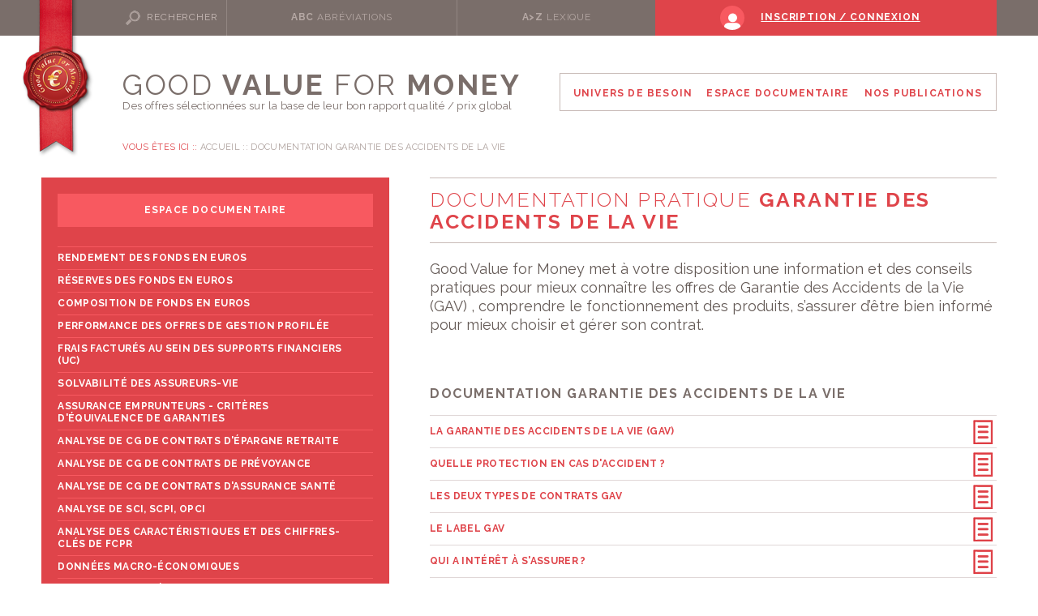

--- FILE ---
content_type: text/html; charset=UTF-8
request_url: https://www.goodvalueformoney.eu/espace-documentaire/documentation-prevoyance-individuelle-et-madelin/documentation-garantie-des-accidents-de-la-vie
body_size: 11577
content:
                        



<!doctype html>
<html xmlns="http://www.w3.org/1999/xhtml" xmlns:og="http://opengraphprotocol.org/schema/" prefix="og: http://ogp.me/ns#" lang="fr-FR">

    <head >
        <meta charset="utf-8">
        <link rel="dns-prefetch" href="//www.googletagmanager.com">
        <link rel="dns-prefetch" href="//www.google-analytics.com">
        <link rel="dns-prefetch" href="//fonts.googleapis.com">
        <link rel="preconnect" href="https://fonts.googleapis.com" crossorigin>
        <link rel="preconnect" href="https://fonts.gstatic.com/" crossorigin>

                <title>Good Value for Money | Documentation garantie des accidents de la vie - DOC</title>
        <meta name="description" content="">
        <meta name="author" content="GVfM"/>
        <meta name="viewport" content="width=device-width">

        <!-- Open Graph data -->
        <meta property="og:title" content="Accueil"/>
        <meta property="og:type" content="website"/>
        <meta property="og:url" content="https://www.goodvalueformoney.eu"/>
        <meta property="og:image" content="https://www.goodvalueformoney.eu/bundles/app/img/logo-icon.png"/>
        <meta property="og:description" content="GVfM est un prescripteur de contrats d’assurance qu’il sélectionne, de manière indépendante, normée et objective sur une large batterie de critères. Ces critères visent à évaluer le rapport qualité / prix et la qualité intrinsèque des offres, sur l’ensemble de leurs dimensions."/>
        <meta property="og:site_name" content="Good Value for Money"/>

                            <!--[if (gt IE 8)|!(IE)]><!-->
            <link href='https://fonts.googleapis.com/css?family=Raleway:400,300,700' rel='stylesheet' type='text/css'>
            <link href='https://fonts.googleapis.com/css?family=Lora:400,400italic,700,700italic' rel='stylesheet'
                  type='text/css'>
            <!--<![endif]-->
            <!--[if lte IE 8 ]>
            <link href="//fonts.googleapis.com/css?family=Raleway:300" rel="stylesheet" type="text/css">
            <link href="//fonts.googleapis.com/css?family=Raleway:400" rel="stylesheet" type="text/css">
            <link href="//fonts.googleapis.com/css?family=Raleway:700" rel="stylesheet" type="text/css">
            <link href="//fonts.googleapis.com/css?family=Lora:400" rel="stylesheet" type="text/css">
            <link href="//fonts.googleapis.com/css?family=Lora:400italic" rel="stylesheet" type="text/css">
            <link href="//fonts.googleapis.com/css?family=Lora:700" rel="stylesheet" type="text/css">
            <link href="//fonts.googleapis.com/css?family=Lora:700italic" rel="stylesheet" type="text/css">
            <![endif]-->
        
                        <link rel="stylesheet" href="/version/76f6s45c3/assets/css/styles.css">
        <link rel="stylesheet" href="/version/76f6s45c3/bundles/app/cookieconsent/cookieconsent.css">

                        <link rel="apple-touch-icon" sizes="180x180" href="../assets/img/favicons/apple-touch-icon.png">
    <link rel="icon" type="image/png" sizes="32x32" href="../assets/img/favicons/favicon-32x32.png">
    <link rel="icon" type="image/png" sizes="16x16" href="../assets/img/favicons/favicon-16x16.png">
    <link rel="manifest" href="../assets/img/favicons/site.webmanifest">
    <meta name="msapplication-TileColor" content="#000000">
    <meta name="theme-color" content="#ffffff">
    <meta name="apple-mobile-web-app-title" content="gvfm">

                        <meta property="app:site_data:projectJsName" content="gvfm">
<meta property="app:site_data:sLanguage" content="fr">
<meta property="app:site_data:sDateFormat" content="dd/mm/yy">
<meta property="app:site_data:sRootPath" content="../"><meta property="app:msg_data:defaultRequiredMsg" content="Ce champs est obligatoire.">
<meta property="app:msg_data:defaultErrorMsg" content="Ce champs n'est pas valide.">
<meta property="app:msg_data:defaultPwdErrorMsg" content="Le mot de passe et le mot de passe de confirmation doivent correspondre.">
        <script type="text/plain" data-cookiecategory="analytics">
            (function(w,d,s,l,i){w[l]=w[l]||[];w[l].push({'gtm.start':
            new Date().getTime(),event:'gtm.js'});var f=d.getElementsByTagName(s)[0],
            j=d.createElement(s),dl=l!='dataLayer'?'&l='+l:'';j.async=true;j.src=
            'https://www.googletagmanager.com/gtm.js?id='+i+dl;f.parentNode.insertBefore(j,f);
            })(window,document,'script','dataLayer','GTM-PWZPVLQ');
        </script>

        <script defer src="/version/76f6s45c3/bundles/app/cookieconsent/cookieconsent.js"></script>
        <script defer src="/version/76f6s45c3/bundles/app/cookieconsent/cookieconsent-init.js"></script>
    </head>

<body class="sonata-bc doc-page">


    <div id="body">
        <a id="anchor-body" tabindex="-1"></a>
                                     <header role="banner">
    <div id="header" class="header">
        <div class="wrap-header">
            <div class="top-header">
                <div class="wrap-top-header">
                    <div class="skip">
                        <ul class="list-skip">
                            <li class="item-skip">
                                <a class="cta-skip" href="#nav-principal">Aller au menu</a>
                            </li>
                            <li class="item-skip">
                                <a class="cta-skip" href="#content">Aller au contenu</a>
                            </li>
                            <li class="item-skip">
                                <a class="cta-skip" href="#search-header">Aller à la recherche</a>
                            </li>
                        </ul>
                    </div>
                    <div class="block-icon">
                                                    <a class="media-block-icon" href="/">
                                <img src="/bundles/app/img/logo-icon.png" alt="Logo Good Value For Money">
                            </a>
                                            </div>
                    <div class="tool-banner">
                        <div class="search-header" id="search-header">
                            <button class="trigger-more-search">Rechercher</button>
                            <div class="wrap-search-header">
                                <div class="search">
                                    <form name="search" method="post" action="/recherche">
                                    <label class="label hidden-placeholder">Votre recherche</label>
                                    <input type="text" id="search_keyword" name="search[keyword]" placeholder="Mot(s) clé(s)..." />
                                    <input type="submit" class="input-submit" value="OK"/>
                                    <input type="hidden" id="search__token" name="search[_token]" value="qH-ATnbWz0erQ6jp9LytHUDwAy72skSnxP-HbfVRkrk" /></form>
                                </div>
                            </div>
                        </div>
                                                                                                                                            <div class="abbreviation">
                                                                    <a class="cta-abbreviation"
                                       href="/abreviations"><strong>ABC</strong>
                                        <span>Abréviations</span>
                                    </a>
                                                            </div>
                                                                                                                                            <div class="lexicon">
                                                                    <a class="cta-lexicon"
                                       href="/lexique"><strong>A&gt;Z</strong>
                                        <span>Lexique</span>
                                    </a>
                                                            </div>
                                                                                                                                            <div class="connected">
                                                                                                            <a class="cta-connected"
                                           href="/formulaire-de-connexion">
                                            <strong>Inscription / Connexion</strong>
                                        </a>
                                                                                                </div>
                                                <div class="nav-resp">
                            <button type="button" class="cta-nav-resp">Menu</button>
                        </div>
                    </div>
                </div>
            </div>
            <div class="main-header">
                <div class="wrap-main-header">
                    <div id="logo">
                                                    <a href="/" class="block-logo">
                                  <span class="content-block-logo">
                                      <span class="title-block-logo">Good <strong>Value</strong> for <strong>Money</strong></span>
                                      <span class="subtitle-block-logo">Des offres sélectionnées sur la base de<br> leur bon rapport qualité / prix global</span>
                                  </span>
                                <span class="return-homepage">Retour accueil</span>
                            </a>
                                            </div>
                    <div class="nav-principal" id="nav-principal">
                        <nav role="navigation">
                            <div class="nav-principal-level-1">
                                <ul class="list-nav-principal-level-1">
                                                                            <li class="item-nav-principal-level-1 item-world">
                                            <p class="cta-nav-principal-level-1">Univers de besoin</p>
                                            <div class="nav-principal-level-2">
                                                <ul class="list-nav-principal-level-2">
                                                                                                                                                                                                                                        <li class="item-nav-principal-level-2 theme-7">
                                                                    <p class="cta-nav-principal-level-2">Prévoyance Entreprise : Homme-clé, Garantie Associés...</p>
                                                                    <div class="nav-principal-level-3">
                                                                        <div class="main-nav-principal-level-3">
                                                                            <p class="title-nav-principal-level-3">Les
                                                                                lignes de produits</p>
                                                                            <ul class="list-nav-principal-level-3">
                                                                                                                                                                                                                                                                                                                                                                                                                                                                                                                                                                                                                                                                                                                                                                                                                                                                                                                                                                                                                                                                                                                                                                                                                                                                                                                                                                                                                                                                                                                                                                                                                                                                                                                                                                                                                                                                                                                            <li class="item-nav-principal-level-3">
                                                                                                <a class="cta-nav-principal-level-3"
                                                                                                   href="/selection/prevoyance-homme-cle-lgn0000045">Prévoyance Homme-Clé</a>
                                                                                            </li>
                                                                                                                                                                                                                                                                                                                                                                                                                                                                                                                                                                                                                                                                                                                                                                                                                                                                                                                                                                                                                                                                                                                                                                                                                                                                                                                                                                                                                                                                                                                                                                                                                                                                <li class="item-nav-principal-level-3">
                                                                                                <a class="cta-nav-principal-level-3"
                                                                                                   href="/selection/protection-associes-lgn0000047">Protection Associés</a>
                                                                                            </li>
                                                                                                                                                                                                                                                                                                                                        </ul>
                                                                        </div>
                                                                        <div class="side-nav-principal-level-3">
                                                                            <div class="media-nav-principal-level-3">
                                                                                <img src="/uploads/media/univers_besoin/0001/02/thumb_1021_univers_besoin_medium.png"
                                                                                     alt="Prévoyance Entreprise : Homme-clé, Garantie Associés...">
                                                                            </div>
                                                                        </div>
                                                                    </div>
                                                                </li>
                                                                                                                                                                                                                                                <li class="item-nav-principal-level-2 theme-4">
                                                                    <p class="cta-nav-principal-level-2">Prévoyance Madelin, Capital Décès, Emprunteur, Dépendance</p>
                                                                    <div class="nav-principal-level-3">
                                                                        <div class="main-nav-principal-level-3">
                                                                            <p class="title-nav-principal-level-3">Les
                                                                                lignes de produits</p>
                                                                            <ul class="list-nav-principal-level-3">
                                                                                                                                                                                                                                                                                                                                                                                                                                                                                                                                                                                                                                                                                                                                                                                                                                                                                                                                                                                                                                                                                                                                                                                                                                                                                                                                                                                                                                                                                                                                                                                                                                                                                                                                                                                                                                                                                                                                                                                                                                                                                                                                                                                                                                                                                                                                                                                                                                                                                                                                                                                                                                                                                                                                                                                                                                                                                                                                                                                                                                                                                                                                                                                                                                                                                                                                                                                                                                                                                                                                                                                                                                                                                                                                                                                                                                                                                                                                                                                                                                                                                                                                                                                                                                                                                                                                                                                                                                                                                                                                                                                                                                                                                                                                                                                                                                                                                                                                                                                                                                                                                                                                                                                                                                                                                                                                                                                                                                                                                                                                                                                                                                                                                                                                                                                                                                                                                                                                                                                                                                                                                                                                                                                                                                                                                                                                                                                                                                                                                                                                                                                                                                                                                                                                                                                                                                                                                                                                                                                                                                                                                                                                                                                                                                                                                                                                                                                                                                                                                                                                                                                                                                                                                                                                                                                                                                                                                                                                        <li class="item-nav-principal-level-3">
                                                                                                <a class="cta-nav-principal-level-3"
                                                                                                   href="/selection/assurance-de-pret-immobilier-lgn0000008">Assurance de Prêt Immobilier</a>
                                                                                            </li>
                                                                                                                                                                                                                                                                                                                                                                                                                                                                                                                                                                                                                                                                                                                                                                                                                                                                                                                                                                                                                                                                                                                                                                                                                                                                                                                                                                                                                                                                                                                                                                                                                                                                                                                                                                                                                                                                                                                                                                                                                                                                                                                                                                                                                                                                                                                                                                                                                                                                                                                                                                                                                                                                                                                                                                                                                                                                                                                                                                                                                                                                                                                                                                                                                                                                                                                                                                                                                                                                                                                                                                                                                                                                                                                                                                                                                                                                                                                                                                                                                                                                                                                                                                                                                                                                                                                                                                                                                                                                                                                                                                                                                                                                                                                                                                                                                                                                                                                                                                                                                                                                                                                                                                                                                                                                                                                                                                                                                                                                                                                                                                                                                                                                                                                                                                                                                                                                                                                    <li class="item-nav-principal-level-3">
                                                                                                <a class="cta-nav-principal-level-3"
                                                                                                   href="/selection/capital-deces-lgn0000023">Capital Décès</a>
                                                                                            </li>
                                                                                                                                                                                                                                                                                                                                                                                                                                                                                                                                                                                                                                                                                                                                                                                                                                                                                                                                                                                                                                                                                                                                                                                                                                                                                                                                                                                                                                                                                                                                                                                                                                                                                                                                                                                                                                                                                                                                                                                                                                                                                                                                                                                                                                                                                                                                                                                                                                                                                                                                                                                                                                                                                                                                                                                                                                                                                                                                                                                                                                                                                                                                                                                                                                                                                                                        <li class="item-nav-principal-level-3">
                                                                                                <a class="cta-nav-principal-level-3"
                                                                                                   href="/selection/dependance-lgn0000038">Dépendance</a>
                                                                                            </li>
                                                                                                                                                                                                                                                                                                                                                                                                                                                                                                                                                                                                                                                                                                                                                                                                                                                                                                                                                                                                                                                                                                                                                                                                                                                                                                                                                                                                                                                                                                                                                                                                                                                                                                                                                                                                                                                                                                                                                                                                                                                                                                                                                                                                                                                                                                                                                                                                                                                                                                                                                                                                                                                                                                                                                                                                                                                                                                                                                                                                                                                                                                                                                                                                                                                                                                                                                                                                                                                                                                                                                                                                                                                                                                                                                                                                                                                                                                                                                                                                                                                                                                                                                                                                                                                                                                                                                                                                                                                                                                                                                                                                                                                                                                                                                                                                                                                                                                                                                                                                                                                                                                                                                                                                                                                                                                                                                                                                                                                                                                                                                                                                                                                                                                                                                                                                                                                                                                                                                                                                                                                                                                                                                                                                                                                                                                                                                                                                                                                                                                                                                                                                                                                                                                                                                                                                                                                                                                                                                                                                                                                                                                                                                                                                                                                                                                                                                                                                                                                                                                                                                                                                                                                                                                                                                                                                                                                                                                                                                                                                                                                                                                                                                                                                                                                                                                                                                                                                                                                                                                                                                                                                                                                                                                                                                                                <li class="item-nav-principal-level-3">
                                                                                                <a class="cta-nav-principal-level-3"
                                                                                                   href="/selection/prevoyance-madelin-lgn0000009">Prévoyance Madelin</a>
                                                                                            </li>
                                                                                                                                                                                                                                                                                                                                        </ul>
                                                                        </div>
                                                                        <div class="side-nav-principal-level-3">
                                                                            <div class="media-nav-principal-level-3">
                                                                                <img src="/uploads/media/univers_besoin/0001/01/thumb_589_univers_besoin_medium.jpeg"
                                                                                     alt="Prévoyance Madelin, Capital Décès, Emprunteur, Dépendance">
                                                                            </div>
                                                                        </div>
                                                                    </div>
                                                                </li>
                                                                                                                                                                                                                                                <li class="item-nav-principal-level-2 theme-3">
                                                                    <p class="cta-nav-principal-level-2">Epargne Assurance-Vie</p>
                                                                    <div class="nav-principal-level-3">
                                                                        <div class="main-nav-principal-level-3">
                                                                            <p class="title-nav-principal-level-3">Les
                                                                                lignes de produits</p>
                                                                            <ul class="list-nav-principal-level-3">
                                                                                                                                                                                                                                                                                                                                                                                                                                                                                                                                                                                                                                                                                                                                                                                                                                                                                                                                                                                                                                                                                                                                                                                                                                                                                                                                                                                                                                                                                                                                                                                                                                                                                                                                                                                                                                                                                                                                                                                                                                                                                                                                                                                                                                                                                                                                                                                                                                                                                                                                                                                                                                                                                                                                                                                                                                                                                                                                                                                                                                                                                                                                                                                                                                                                                                                                                                                                                                                                                                                                                                                                                                                                                                                                                                                                                                                                                                                                                                                                                                                                                                                                                                                                                                                                                                                                                                                                                                                                                                                                                                                                                                                                                                                                                                                                                                                                                                                                                                                                                                                                                                                                                                                                                                                                                                                                                                                                                                                                                                                                                                                                                                                                                                                                                                                                                                                                                                                                                                                                                                                                                                                                                                                                                                                                                                                                                                                                                                                                                                                                                                                                                                                                                                                                                                                                                                                                                                                                                                                                                                                                                                                                                                                                                                                                                                                                                                                                                                                                                                                                                                                                                                                                                                                                                                                                                                                                                                                                                                                                                                                                                                                                                                                                                                                                                                                                                                                                                                                                                                                                                                                                                                                                                                                                                                                                                                                                                                                                                                                                                                                                                                                                                                                                                                                                                                                                                                                                                                                                                                                                                                                                                                                                                                                                                                                                                                                                                                                                                                                                                                                                                                                                                                                                                                                                                                                                                                                                                                                                                                                                                                                                                                                                                                                                                                                                                                                                                                                                                                                                                                                                                                                                                                                                                                                                                                                                                                                                                                                                                                                                                                                                                                                                                                                                                                                                                                                                                                                                                                                                                                                                                                                                                                                                                                                                                                                                                                                                                                                                                                                                                                                                                                                                                                                                                                                                                                                                                                                                                                                                                                                                                                                                                                                                                                                                                                                                                                                                                                                                                                                                                                                                                                                                                                                                                                                                                                                                                                                                                                                                                                                                                                                                                                                                                                                                                                                                                                                                                                                                                                                                                                                                                                                                                                                                                                                                                                                                                                                                                                                                                                                                                                                                                                                                                                                                                                                                                                                                                                                                                                                                                                                                                                                                                                                                                                                                                                                                                                                                                                                                                                                                                                                                                                                                                                                                                                                                                                                                                                                                                                                                                                                                                                                                                                                                                                                                                                                                                                                                                                                                                                                                                                                                                                                                                                                                                                                                                                                                                                                                                                                                                                                                                                                                                                            <li class="item-nav-principal-level-3">
                                                                                                <a class="cta-nav-principal-level-3"
                                                                                                   href="/selection/epargne-standard-lgn0000001">Epargne Standard</a>
                                                                                            </li>
                                                                                                                                                                                                                                                                                                                                                                                                                                                                                                                                                                                                                                                                                                                                                                                                                                                                                                                                                                                                                                                                                                                                                                                                                                                                                        <li class="item-nav-principal-level-3">
                                                                                                <a class="cta-nav-principal-level-3"
                                                                                                   href="/selection/fonds-en-euros-positionnes-sur-la-nouvelle-donne-obligataire-lgn0000050">Fonds en euros positionnés sur la nouvelle donne obligataire</a>
                                                                                            </li>
                                                                                                                                                                                                                                                                                                                                                                                                                                                                                                                                                                                                                                                                                                                                                                                                                                                                                                                                                                                                                                                                                                                                                                                                                                                                                                                                                                                                                                                                                                                                                                                                                                                                                                                                                                                                                                                                                                                                                                                                                                                                                                                                                                                                                                                                                                                                                                                                                                                                                                                                                                                                                                                                                                                                                                                                                                                                                                                                                                                                                                                                                                                                                                                                                                                                                                                                                                                                                                                                                                                                                                                                                                                                                                                                                                                                                                                                                                                                                                                                                                                                                                                                                                                                                                                                                                                                                                                                                                                                                                                                                                                                                                                                                                                                                                                                                                                                                                                                                                                                                                                                                                                                                                                                                                                                                                                                                                                                                                                                                                                                                                                                                                                                                                                                                                                                                                                                                                                                                                                                                                                                                                                                                                                                                                                                                                                                                                                                                                                                                                                                                                                                                                                                                                                                                                                                                                                                                                                                                                                                                                                                                                                                                                                                                                                                                                                                                                                                                                                                                                                                                                                                                                                                                                                                                                                                                                                                                                                                                                                                                                                                                                                                                                                                                                                                                                                                                                                                                                                                                                                                                                                                                                                                                                                                                                                                                                                                                                                                                                                                                                                                                                                                                                                                                                                                                                                                                                                                                                                                                                                                                                                                                                                                                                                                                                                                                                                                                                                                                                                                                                                                                                                                                                                                                                                                                                                                                                                                                                                                                                                                                                                                                                                                                                                                                                                                                                                                                                                                                                                                                                                                                                                                                                                                                                                                                                                                                                                                                                                                                                                                                                                                                                                                                                                                                                                                                                                                                                                                                                                                                                                                                                                                                                                                                                                                                                                                                                                                                                                                                                                                                                                                                                                                                                                                                                                                                                                                                                                                                                                                                                                                                                                                                                                                                                                                                                                                                                                                                                                                                                                                                                                                                                                                                                                                                                                                                                                                                                                                                                                                                                                                                                                                                                                                                                                                                                                                                                                                                                                                                                                                                                                                                                                                                                                                                                                                                                                                                                                                                                                                                                                                                                                                                                                                                                                                                                                                                                                                                                                                                                                                                                                                                                                                                                                                                                                                                                                                                                                                                                                                                                                                                                                                                                                                                                                                                                                                                                                                                                                                                                                                                                                                                                                                                                                                                                                                                                                                                                                                                                                                                                                                                                                                                                                                                                                                                                                                                                                                                                                                                                                                                                                                                                                                                                                                                                                                                                                                                                                                                                                                                                                                                                                                                                                                                                                                                                                                                                                                                                                                                                                                                                                                                                                                                                                                                                                                                                                                                                                                                                                                                                                                                                                                                                                                                                                                                                                                                                                                                                                                                                                                                                                                                                                                                                                                                                                                                                                                                                                                                                                                                                                                                                                                                                                                                                                                                                                                                                                                                                                                                                                                                                                                                                                                                                                                                                                                                                                                                                                                                                                                                                                                                                                                                                                                                                                                                                                                                                                                                                                                                                                                                                                                                                                                                                                                                                                                                                                                                                                                                                                                                                                                                                                                                                                                                                                                                                                                                                                                                                                                                                                                                                                                                                                                                                                                                                                                                                                                                                                                                                                                                                                                                                                                                                                                                                                                                                                                                                                                                                                                                                                                                                                                                                                                                                                                                                                                                                                                                                                                                                                                                                                                                                                                                                                                                                                                                                                                                                                                                                                                                                                                                                                                                                                                                                                                                                                                                                                                                                                                                                                                                                                                                                                                                                                                                                                                                                                                                                                                                                                                                                                                                                                                                                                                                                                                                                                                                                                                                                                                                                                                                                                                                                                                                                                                                                                                                                                                                                                                                                                                                                                                                                                                                                                                                                                                                                                                                                                                                                                                                                                                                                                                                                                                                                                                                                                                                                                                                                                                                                                                                                                                                                                                                                                                                                                                                                                                                                                                                                                                                                                                                                                                                                                                                                                                                                                                                                                                                                                                                                                                                                                                                                                                                                                                                                                                                                                                                                                                                                                                                                                                                                                                                                                                                                                                                                                                                                                                                                                                                                                                                                                                                                                                                                                                                                                                                                                                                                                                                                                                                                                                                                                                                                                                                                                                                                                                                                                                                                                                                                                                                                                                                                                                                                                                                                                                                                                                                                                                                                                                                                                                                                                                                                                                                                                                                                                                                                                                                                                                                                                                                                                                                                                                                                                                                                                                                                                                                                                                                                                                                                                                                                                                                                                                                                                                                                                                                                                                                                                                                                                                                                                                                                                                                                                                                                                                                                                                                                                                                                                                                                                                                                                                                                                                                                                                                                                                                                                                                                                                                                                                                                                                                                                                                                                                                                                                                                                                                                                                                                                                                                                                                                                                                                                                                                                                                                                                                                                                                                                                                                                                                                                                                                                                                                                                                                                                                                                                                                                                                                                                                                                                                                                                                                                                                                                                                                                                                                                                                                                                                                                                                                                                                                                                                                                                                                                                                                                                                                                                                                                                                                                                                                                                                                                                                                                                                                                                                                                                                                                                                                                                                                                                                                                                                                                                                                                                                                                                                                                                                                                                                                                                                                                                                                                                                                                                                                                                                                                                                                                                                                                                                                                                                                                                                                                                                                                                                                                                <li class="item-nav-principal-level-3">
                                                                                                <a class="cta-nav-principal-level-3"
                                                                                                   href="/selection/epargne-patrimoniale-lgn0000002">Epargne Patrimoniale</a>
                                                                                            </li>
                                                                                                                                                                                                                                                                                                                                                                                                                                                                                                                                                                                                                                                                                                                                                                                                                                                                                                                                                                                                                                                                                                                                                                                                                                                                                                                                                                                                                                                                                                                                                                                                                                                                                                                                                                                                                                                                                                                                                                                                                                                                                                                                                                                                                                                                                                                                                                                                                                                                                                                                                                                                                                                                                                                                                                                                                                                                                                                                                                                                                                                                                                                                                                                                                                                                                                                                                                                                                                                                                                                                                                                                                                                                                                                                                                                                                                                                                                                                                                                                                                                                                                                                                                                                                                                                                                                                                                                                                                                                                                                                                                                                                                                                                                                                                                                                                                                                                                                                                                                                                                                                                                                                                                                                                                                                                                                                                                                                                                                                                                                                                                                                                                                                                                                                                                                                                                                                                                                                                                                                                                                                                                                                            <li class="item-nav-principal-level-3">
                                                                                                <a class="cta-nav-principal-level-3"
                                                                                                   href="/selection/contrats-de-capitalisation-lgn0000030">Contrats de capitalisation</a>
                                                                                            </li>
                                                                                                                                                                                                                                                                                                                                                                                                                                                                                                                                                                                                                                                                                                                                                                                                                                                                                                                                                                                                                                                                                                                                                                                                                                                                                                                                                                                                                                                                                                                                                                                                                                                                                                                                                                                                                                                                                                                                                                                                                                                                                                                                                                                                                                                                                                                                                                                                                                                                                                                                                                                                                                                                                                                                                                                                                                                                                                                                                                                                                                                                                                                                                                                                                                                                                                                                                                                                                                                                                                                                                                                                                                                                                                                                                                                                                                                                                                                                                                                                                                                                                                                                                                                                                                                                                                                                                                                                                                                                                                                                                                                                                                                                                                                                                                                                                                                                                                                                                                                                                                                                                                                                                                                                                                                                                                                                                                                                                                                                                                                                                                                                                                                                                                                                                                                                                                                                                                                                                                                                                                                                                                                                                                                                                                                                                                                                                                                                                                                                                                                                                                                                                                                                                                                                                                                                                                                                                                                                                                                                                                                                                                                                                                                                                                                                                                                                                                                                                                                                                                                                                                                                                                                                                                                                                                <li class="item-nav-principal-level-3">
                                                                                                <a class="cta-nav-principal-level-3"
                                                                                                   href="/selection/tontine-lgn0000013">Tontine</a>
                                                                                            </li>
                                                                                                                                                                                                                                                                                                                                                                                                                                                                                                                                                                                                                                                                                                                                                                                                                                                                                                                                                                                                                                                                                                                                                                                                                                                                                                                                                                                                                                                                                                                                                                                                                                                                                                                                                                                                                                                                                                                                                                                                                                                                                                                                                                                                                                                                                                                                                                                                                                                                                                                                                                                                                                                                                                                                                                                                                                                                                                                                                                                                                                                                                                                                                                                                                                                                                                                                                                                                                                                                                                                                                                                                                                                                                                                                                                                                                                                                                                                                                                                                                                                                                                                                                                                                                                                                                                                                                                                                                                                                                                                                                                                                                                                                                                                                                                                                                                                                                                                                                                                                                                                                                                                                                                                                                                                                                                                                                                                                                                                                                                                                                                                                                                                                                                                                                                                                                                                                                                                                                                                                                                                                                                                                                                                                                                                                                                                                                                    <li class="item-nav-principal-level-3">
                                                                                                <a class="cta-nav-principal-level-3"
                                                                                                   href="/selection/epargne-handicap-lgn0000016">Epargne Handicap</a>
                                                                                            </li>
                                                                                                                                                                                                                                                                                                                                                                                                                                                                                                                                                                                                                                                                                                                                                                                                                                                                                                                                                                                                                                                                                                                                                                                                                                                                                                                                                                                                                                                                                                                                                                                                                                                                                                                                                                                                                                                                                                                                                                                                                                                                                                                                                                                                                                                                                                                                                                                                                        <li class="item-nav-principal-level-3">
                                                                                                <a class="cta-nav-principal-level-3"
                                                                                                   href="/selection/assurance-vie-pour-un-enfant-mineur-lgn0000040">Assurance-vie pour un enfant mineur</a>
                                                                                            </li>
                                                                                                                                                                                                                                                                                                                                                                                                                                                                                                                                                                                                                                                                                                                                                                                                                                                                                                                                                                                                                                                                                                                                                                                                                                                                                                                                                                                                                                                                                                                                                                                                                                                                                                                                                                                                                                                                                                                                                                                                                                                                                                                                                                                                                                                                                                                                                                                                                                                                                                                                                                                                                                                                                                                                                                                                                                                                                                                                                                                                                                                                                                                                                                                                                                                    </ul>
                                                                        </div>
                                                                        <div class="side-nav-principal-level-3">
                                                                            <div class="media-nav-principal-level-3">
                                                                                <img src="/uploads/media/univers_besoin/0001/01/thumb_591_univers_besoin_medium.jpeg"
                                                                                     alt="Epargne Assurance-Vie">
                                                                            </div>
                                                                        </div>
                                                                    </div>
                                                                </li>
                                                                                                                                                                                                                                                <li class="item-nav-principal-level-2 theme-1">
                                                                    <p class="cta-nav-principal-level-2">Epargne Retraite Individuelle (PER, RMC)</p>
                                                                    <div class="nav-principal-level-3">
                                                                        <div class="main-nav-principal-level-3">
                                                                            <p class="title-nav-principal-level-3">Les
                                                                                lignes de produits</p>
                                                                            <ul class="list-nav-principal-level-3">
                                                                                                                                                                                                                                                                                                                                                                                                                                                                                                                                                                                                                                                                                                                                                                                                                                                                                                                                                                                                                                                                                                                                                                                                                                                                                                                                                                                                                                                                                                                                                                                                                                                                                                                                                                                                                                                                                                                                                                                                                                                                                                                                                                                                                                                                                                                                                                                                                                                                                                                                                                                                                                                                                                                                                                                                                                                                                                                                                                                                                                                                                                                                                                                                                                                                                                                                                                                                                                                                                                                                                                                                                                                                                                                                                                                                                                                                                                                                                                                                                                                                                                                                                                                                                                                                                                                                                                                                                                                                                                                                                                                                                                                                                                                                                                                                                                                                                                                                                                                                                                                                                                                                                                                                                                                                                                                                                                                                                                                                                                                                                                                                                                                                                                                                                                                                                                                                                                                                                                                                                                                                                                                                                                                                                                                                                                                                                                                                                                                                                                                                                                                                                                                                                                                                                                                                                                                                                                                                                                                                                                                                                                                                                                                                                                                                                                                                                                                                                                                                                                                                                                                                                                                                                                                                                                                                                                                                                                                                                                                                                                                                                                                                                                                                                                                                                                                                                                                                                                                                                                                                                                                                                                                                                                                                                                                                                                                                                                                                                                                                                                                                                                                                                                                                                                                                                                                                                                                                                                                                                                                                                                                                                                                                                                                                                                                                                                                                                                                                                                                                                                                                                                                                                                                                                                                                                                                                                                                                                                                                                                                                                                                                                                                                                                                                                                                                                                                                                                                                                                                                                                                                                                                                                                                                                                                                                                                                                                                                                                                                                                                                                                                                                                                                                                                                                                                                                                                                                                                                                                                                                                                                                                                                                                                                                                                                                                                            <li class="item-nav-principal-level-3">
                                                                                                <a class="cta-nav-principal-level-3"
                                                                                                   href="/selection/retraite-mutualiste-combattant-lgn0000033">Retraite Mutualiste Combattant</a>
                                                                                            </li>
                                                                                                                                                                                                                                                                                                                                                                                                                                                                                                                                                                                                                                                                                                                                                                                                                                                                                                                                                                                                                                                                                                                                                                                                                                                                                                                                                                                                                                                                                                                                                                                                                                                                                                                                                                                                                                                                                                                                                                                                                                                                                                                                                                                                                                                                                                                                                                                                                                                                                                                                                                                                                                                                                                                                                                                                                                                                                                                                                                                                                                                                                                                                                                                                                                                                                                                                                                                                                                                                                                                                                                                                                                                                                                                                                                                                                                                                                                                                                                                                                                                                                                                                                                                                                                                                                                                                                                                                                                                                                                                                                                                                                                                                                                                                                                                                                                                                                                                                                                                                                                                                                                                                                                                                                                                                                                                                                                                                                                                                                                                                                                                                                                                                                                                                                                                                                                                                                                                                                                                                                                                                                                                                                                                                                                                                                                                                                                                                                                                                                                                                                                                                                                                                                                                                                                                                                                                                                                                                                                                                                                                                                                                                                                                                                                                                                                                                                                                                                                                                                                                                                                                                                                                                                                                                                                                                                                                                                                                                                                                                                                                                                                                                                                                                                                                                                                                                                                                                                                                                                                                                                                                                                                                                                                                                                                                                                                                                                                                                                                                                                                                                                                                                                                                                                                                                                                                                                                                                                                                                                                                                                                                                                                                                                                                                                                                                                                                                                                                                                                                                                                                                                                                                                                                                                                                                                                                                                                                                                                                                                                                                                                                                                                                                                                                                                                                                                                                                                                                                                                                                                                                                                                                                                                                                                                                                                                                                                                                                                                                                                                                                                                                                                                                                                                                                                                                                                                                                                                                                                                                                                                                                                                                                                                                                                                                                                                                                                                                                                                                                                                                                                                                                                                                                                                                                                                                                                                                                                                                                                                                                                                                                                                                                                                                                                                                                                                                                                                                                                                                                                                                                                                                                                                                                                                                                                                                                                                                                                                                                                                                                                                                                                                                                                                                                                                                                                                                                                                                                                                                                                                                                                                                                                                                                                                                                                                                                                                                                                                                                                                                                                                                                                                                                                                                                                                                                                                                                                                                                                                                                                                                                                                                                                                                                                                                                                                                                                                                                                                                                                                                                                                                                                                                                                                                                                                                                                                                                                                                                                                                                                                                                                                                                                                                                                                                                                                                                                                                                                                                                                                                                                                                                                                                                                                                                                                                                                                                                                                                                                                                                                                                                                                                                                                                                                                                                                                                                                                                                                                                                                                                                                                                                                                                                                                                                                                                                                                                                                                                                                                                                                                                                                                                                                                                                                                                                                                                                                                                                                                                                                                                                                                                                                                                                                                                                                                                                                                                                                                                                                                                                                                                                                                                                                                                                                                                                                                                                                                                                                                                                                                                                                                                                                                                                                                                                                                                                                                <li class="item-nav-principal-level-3">
                                                                                                <a class="cta-nav-principal-level-3"
                                                                                                   href="/selection/per-individuel-lgn0000039">PER Individuel</a>
                                                                                            </li>
                                                                                                                                                                                                                                                                                                                                                                                                                                                                                                                                                                                                                                                                                                                                                                                                                                                                                                                                                                                                                                                                                                                                                                                                                                                                                                                                                                                                                                                                                                                                                                                                                        </ul>
                                                                        </div>
                                                                        <div class="side-nav-principal-level-3">
                                                                            <div class="media-nav-principal-level-3">
                                                                                <img src="/uploads/media/univers_besoin/0001/01/thumb_592_univers_besoin_medium.jpeg"
                                                                                     alt="Epargne Retraite Individuelle (PER, RMC)">
                                                                            </div>
                                                                        </div>
                                                                    </div>
                                                                </li>
                                                                                                                                                                                                                                                <li class="item-nav-principal-level-2 theme-2">
                                                                    <p class="cta-nav-principal-level-2">Complémentaire Santé</p>
                                                                    <div class="nav-principal-level-3">
                                                                        <div class="main-nav-principal-level-3">
                                                                            <p class="title-nav-principal-level-3">Les
                                                                                lignes de produits</p>
                                                                            <ul class="list-nav-principal-level-3">
                                                                                                                                                                                                                                                                                                                                                                                                                                                                                                                                                                                                                                                                                                                                                                                                                                                                                                                                                                                                                                                                                                                                                                                                                                                                                                                                                                                                                                                                                                                                                                                                                                                                                                                                                                                                                                                                                                                                                                                                                                                                                                                                                                                                                                                                                                                                                                                                                                                                                                                                                                                                                                                                                                                                                                                                                                                                                                                                                                                                                                                                                                                                                                                                                                                                                                                                                                                                                                                                                                                                                                                                                                                                                                                                                                                                                                                                                                                                                                                                                                                                                                                                                                                                                                                                                                                                                                                                                                                                                                                                                                                                                                                                                                                                                                                                                                                                                                                                                                                                                                                                                                                                                                                                                                                                                                                                                                                                                                                                                                                                                                                                                                                                                                                                                                                                                                                                                                                                                                                                                                                                                                                                                                                                                                                                                                                                                                                                                                                                                                                                                                                                                                                                                                                                                                                                                                                                                                                                                                                                                                                                                                                                                                                                                                                                                                                                                                                                                                                                                                                                                                                                                                                                                                                                                                                                                                                                                                                                                                                                                                                                                                                                                                                                                                                                                                                                                                                                                                                                                                                                                                                                                                                                                                                                                                                                                                                                                                                                                                                                                                                                                                                                                                                                                                                                                                                                                                                                                                                                                                                                                                <li class="item-nav-principal-level-3">
                                                                                                <a class="cta-nav-principal-level-3"
                                                                                                   href="/selection/sante-madelin-lgn0000022">Santé Madelin</a>
                                                                                            </li>
                                                                                                                                                                                                                                                                                                                                                                                                                                                                                                                                                                                                                                                                                                                                                                                                                                                                                                                                                                                                                                                                                                                                                                                                                                                                                                                                                                                                                                                                                                                                                                                                                                                                                                                                                                                                                                                                                                                                                                                                                                                                                                                                                                                                                                                                                                                                                                                                                                                                                                                                                                                                                                                                                        </ul>
                                                                        </div>
                                                                        <div class="side-nav-principal-level-3">
                                                                            <div class="media-nav-principal-level-3">
                                                                                <img src="/uploads/media/univers_besoin/0001/01/thumb_593_univers_besoin_medium.jpeg"
                                                                                     alt="Complémentaire Santé">
                                                                            </div>
                                                                        </div>
                                                                    </div>
                                                                </li>
                                                                                                                                                                                                                                                <li class="item-nav-principal-level-2 theme-11">
                                                                    <p class="cta-nav-principal-level-2">Fonds structurés et Fonds obligataires à échéance</p>
                                                                    <div class="nav-principal-level-3">
                                                                        <div class="main-nav-principal-level-3">
                                                                            <p class="title-nav-principal-level-3">Les
                                                                                lignes de produits</p>
                                                                            <ul class="list-nav-principal-level-3">
                                                                                                                                                                                                                                                                                                                                                                                                                                                                                                                                                                                                                                                                                                                                                                                                                                                                                                                                                                                                                                                                                                                                                                                                                                                                                                                                                                                                                                                                                                                                                                                                                                                                                                                                                                                                                                                                                                                                                                                                                                                                                                                                                                                                                                                                                                                                                                                                                                                                                                                                                                                                                                                                                                                                                                                                                                                                                                                                                                                                                                                                                                                                                                                                                                                                                                                                                                                                                                                                                                                                                                                                                                                                                                                                                                                                                                                                                                                                                                                                                                                                                                                                                                                                                                                                                                                                                                                                                                                                                                                                                                                                                                                                                                                                                                                                                                                                                                                                                                                                                                                                                    <li class="item-nav-principal-level-3">
                                                                                                <a class="cta-nav-principal-level-3"
                                                                                                   href="/selection/fonds-structures-lgn0000046">Fonds structurés</a>
                                                                                            </li>
                                                                                                                                                                                                                                                                                                                                                                                                                                                                                                                                                                                                                                                                                                                                                                                                                                                                                                                                                                                                                                                            </ul>
                                                                        </div>
                                                                        <div class="side-nav-principal-level-3">
                                                                            <div class="media-nav-principal-level-3">
                                                                                <img src="/uploads/media/univers_besoin/0001/01/thumb_595_univers_besoin_medium.jpeg"
                                                                                     alt="Fonds structurés et Fonds obligataires à échéance">
                                                                            </div>
                                                                        </div>
                                                                    </div>
                                                                </li>
                                                                                                                                                                                                                                                <li class="item-nav-principal-level-2 theme-6">
                                                                    <p class="cta-nav-principal-level-2">SCPI et SCI</p>
                                                                    <div class="nav-principal-level-3">
                                                                        <div class="main-nav-principal-level-3">
                                                                            <p class="title-nav-principal-level-3">Les
                                                                                lignes de produits</p>
                                                                            <ul class="list-nav-principal-level-3">
                                                                                                                                                                                                                                                                                                                                                                                                                                                                                                                                                                                                                                                                                                                                                                                                                                                                                                                                                                                                                                                                                                                                                                                                                                                                                                                                                                                                                                                                                                                                                                                                                                                                                                                                                                                                                                                                                                                                                                                                                                                                                                                                                                                                                                                                                                                                                                                                                                                                                                                                                                                                                                                                                                                                                                                                                                                                                                                                                                                                                                                                                                                                                                                                                                                                                                                                                                                                                                                                                                                                                                                                                                                                                                                                                                                                                                                                                                                                                                                                                                                                                                                                                                                                                                                                                                                                                                                                                                                                                                                                                                                                                                                                                                                                                                                                                                                                                                                                                                                                                                                                                                                                                                                                                                                                                                                                                                                                                                                                                                                                                                                                                                                                                                                                                                                                                                                                                                                                                                                                                                                                                                                                                                                                                                                                                                                                                                                                                                                                                                                                                                                                                                                                                                                                                                                                                                                                                                                                                                                                                                                                                                                                                                                                                                                                                                                                                                                                                                                                                                                                                                                                                                                                                                                                        <li class="item-nav-principal-level-3">
                                                                                                <a class="cta-nav-principal-level-3"
                                                                                                   href="/selection/scpi-et-sci-lgn0000037">SCPI et SCI</a>
                                                                                            </li>
                                                                                                                                                                                                                                                                                                                                        </ul>
                                                                        </div>
                                                                        <div class="side-nav-principal-level-3">
                                                                            <div class="media-nav-principal-level-3">
                                                                                <img src="/uploads/media/univers_besoin/0001/01/thumb_596_univers_besoin_medium.jpeg"
                                                                                     alt="SCPI et SCI">
                                                                            </div>
                                                                        </div>
                                                                    </div>
                                                                </li>
                                                                                                                                                                                                                        </ul>
                                                                                                    <div class="side-nav-principal">
                                                        <div class="preface-nav">
                                                            <div class="text-preface-nav">
                                                                <img src="/bundles/app/img/icon-gvfm.png"
                                                                     alt="Good Value For Money" align="right">
                                                                <p>GVfM est un prescripteur de contrats d'assurance
                                                                    qu'il sélectionne, de manière indépendante, normée
                                                                    et objective sur une large batterie de critères. Ces
                                                                    critères visent à évaluer le rapport qualité / prix
                                                                    et la qualité intrinsèque des offres, sur l'ensemble
                                                                    de leurs dimensions.</p>
                                                            </div>
                                                        </div>
                                                    </div>
                                                                                            </div>
                                        </li>
                                                                            <li class="item-nav-principal-level-1 item-documentary">
                                            <p class="cta-nav-principal-level-1">Espace documentaire</p>
                                            <div class="nav-principal-level-2">
                                                <ul class="list-nav-principal-level-2">
                                                                                                                                                                                                                                                                                                                                                                                                                                                                                                                                                            <li class="item-nav-principal-level-2">
                                                                                                                                                    <a class="cta-nav-principal-level-2"
                                                                               href="/espace-documentaire/rendement-des-fonds-en-euros">Rendement des fonds en euros</a>
                                                                                                                                            </li>
                                                                                                                                                                                                                                                                                                                                                                                    <li class="item-nav-principal-level-2">
                                                                                                                                                    <a class="cta-nav-principal-level-2"
                                                                               href="/espace-documentaire/reserves-des-fonds-en-euros">Réserves des fonds en euros</a>
                                                                                                                                            </li>
                                                                                                                                                                                                                                                                                                                                                                                    <li class="item-nav-principal-level-2">
                                                                                                                                                    <a class="cta-nav-principal-level-2"
                                                                               href="/espace-documentaire/composition-de-fonds-en-euros">Composition de fonds en euros</a>
                                                                                                                                            </li>
                                                                                                                                                                                                                                                                                                                                                                                    <li class="item-nav-principal-level-2">
                                                                                                                                                    <a class="cta-nav-principal-level-2"
                                                                               href="/espace-documentaire/performance-des-offres-de-gestion-profilee">Performance des offres de gestion profilée</a>
                                                                                                                                            </li>
                                                                                                                                                                                                                                                                                                                                                                                    <li class="item-nav-principal-level-2">
                                                                                                                                                    <a class="cta-nav-principal-level-2"
                                                                               href="/espace-documentaire/frais-factures-au-sein-des-supports-financiers-uc">Frais facturés au sein des supports financiers (UC)</a>
                                                                                                                                            </li>
                                                                                                                                                                                                                                                                                                                                                                                    <li class="item-nav-principal-level-2">
                                                                                                                                                    <a class="cta-nav-principal-level-2"
                                                                               href="/espace-documentaire/solvabilite-des-assureurs-vie">Solvabilité des assureurs-vie</a>
                                                                                                                                            </li>
                                                                                                                                                                                                                                                                                                                                                                                    <li class="item-nav-principal-level-2">
                                                                                                                                                    <a class="cta-nav-principal-level-2"
                                                                               href="/espace-documentaire/assurance-emprunteurs-criteres-d-equivalence-de-garanties">Assurance emprunteurs - Critères d&#039;équivalence de garanties</a>
                                                                                                                                            </li>
                                                                                                                                                                                                                                                                                                                                                                                    <li class="item-nav-principal-level-2">
                                                                                                                                                    <a class="cta-nav-principal-level-2"
                                                                               href="/espace-documentaire/analyse-de-cg-de-contrats-d-epargne-retraite">Analyse de CG de contrats d&#039;épargne retraite</a>
                                                                                                                                            </li>
                                                                                                                                                                                                                                                                                                                                                                                    <li class="item-nav-principal-level-2">
                                                                                                                                                    <a class="cta-nav-principal-level-2"
                                                                               href="/espace-documentaire/analyse-de-cg-de-contrats-de-prevoyance">Analyse de CG de contrats de prévoyance</a>
                                                                                                                                            </li>
                                                                                                                                                                                                                                                                                                                                                                                    <li class="item-nav-principal-level-2">
                                                                                                                                                    <a class="cta-nav-principal-level-2"
                                                                               href="/espace-documentaire/analyse-de-cg-de-contrats-d-assurance-sante">Analyse de CG de contrats d&#039;assurance santé</a>
                                                                                                                                            </li>
                                                                                                                                                                                                                                                                                                                                                                                    <li class="item-nav-principal-level-2">
                                                                                                                                                    <a class="cta-nav-principal-level-2"
                                                                               href="/espace-documentaire/analyse-des-caracteristiques-et-des-chiffres-cles-de-sci-scpi-opci">Analyse de SCI, SCPI, OPCI</a>
                                                                                                                                            </li>
                                                                                                                                                                                                                                                                                                                                                                                    <li class="item-nav-principal-level-2">
                                                                                                                                                    <a class="cta-nav-principal-level-2"
                                                                               href="/espace-documentaire/analyse-des-caracteristiques-et-des-chiffres-cles-de-fcpr">Analyse des caractéristiques et des chiffres-clés de FCPR</a>
                                                                                                                                            </li>
                                                                                                                                                                                                                                                                                                                                                                                    <li class="item-nav-principal-level-2">
                                                                                                                                                    <a class="cta-nav-principal-level-2"
                                                                               href="/espace-documentaire/donnees-macro-economiques">Données macro-économiques</a>
                                                                                                                                            </li>
                                                                                                                                                                                                                                                                                                                                                                                    <li class="item-nav-principal-level-2">
                                                                                                                                                    <a class="cta-nav-principal-level-2"
                                                                               href="/espace-documentaire/documentation-epargne-retraite">Documentation épargne retraite</a>
                                                                                                                                            </li>
                                                                                                                                                                                                                                                                                                                                                                                    <li class="item-nav-principal-level-2">
                                                                                                                                                    <a class="cta-nav-principal-level-2"
                                                                               href="/espace-documentaire/documentation-scpi">Documentation SCPI</a>
                                                                                                                                            </li>
                                                                                                                                                                                                                                                                                                                                                                                    <li class="item-nav-principal-level-2">
                                                                                                                                                    <a class="cta-nav-principal-level-2"
                                                                               href="/espace-documentaire/documentation-prevoyance-individuelle-et-madelin">Documentation prévoyance individuelle et madelin</a>
                                                                                                                                            </li>
                                                                                                                                                                                                                                                                                                                                                                                    <li class="item-nav-principal-level-2">
                                                                                                                                                    <a class="cta-nav-principal-level-2"
                                                                               href="/espace-documentaire/documentation-sante">Documentation Santé</a>
                                                                                                                                            </li>
                                                                                                                                                                                                                                                                                                                                                                                    <li class="item-nav-principal-level-2">
                                                                                                                                                    <a class="cta-nav-principal-level-2"
                                                                               href="/espace-documentaire/documents-de-reference-de-place">Documents de référence de place</a>
                                                                                                                                            </li>
                                                                                                                                                                                                                                                                                                                                                                                                                                                                                                                                                                                                                                                                                                                                                                                                                                                                                    <li class="item-nav-principal-level-2">
                                                                                                                                                    <a class="cta-nav-principal-level-2"
                                                                               href="/espace-documentaire/foire-aux-questions">Foire aux questions</a>
                                                                                                                                            </li>
                                                                                                                                                                                                                                                                                                                                                                                                                                                                                                                                        </ul>
                                                                                                    <div class="bottom-nav-principal">
                                                        <div class="block-opinion">
                                                            <div class="text-block-opinion">
                                                                <p><strong>Vous appréciez le site ?</strong><br>Vous
                                                                    pouvez<strong>nous soutenir !</strong></p>
                                                            </div>
                                                            <a class="cta-block-opinion"
                                                               href="/documentation/la-promesse-de-good-value-for-money-gvfm">En savoir plus</a>
                                                        </div>
                                                        <div class="share">
                                                            <p class="title-share">Partager :</p>
                                                            <!-- Go to www.addthis.com/dashboard to customize your tools -->
                                                            <div class="addthis_inline_share_toolbox"
                                                                 data-url="https://www.goodvalueformoney.eu"
                                                                 data-title="Accueil"></div>
                                                        </div>
                                                    </div>
                                                                                            </div>
                                        </li>
                                                                            <li class="item-nav-principal-level-1 item-publication">
                                            <p class="cta-nav-principal-level-1">Nos publications</p>
                                            <div class="nav-principal-level-2">
                                                <ul class="list-nav-principal-level-2">
                                                                                                                                                                                                                                                                                                            <li class="item-nav-principal-level-2">
                                                                                                                                                    <a class="cta-nav-principal-level-2"
                                                                               href="/newsletters">Newsletters</a>
                                                                                                                                            </li>
                                                                                                                                                                                                                                                                                                                                                                                    <li class="item-nav-principal-level-2">
                                                                                                                                                    <a class="cta-nav-principal-level-2"
                                                                               href="/nos-publications">Nos publications</a>
                                                                                                                                            </li>
                                                                                                                                                                                                                                                                                                                                                                                    <li class="item-nav-principal-level-2">
                                                                                                                                                    <a class="cta-nav-principal-level-2"
                                                                               href="/articles-news-assurances">Articles &quot;News Assurances&quot;</a>
                                                                                                                                            </li>
                                                                                                                                                                                                                                                                                                                                                                                    <li class="item-nav-principal-level-2">
                                                                                                                                                    <a class="cta-nav-principal-level-2"
                                                                               href="/on-parle-de-nous">Citations presse</a>
                                                                                                                                            </li>
                                                                                                                                                                                                                                                                                                                                                                                    <li class="item-nav-principal-level-2">
                                                                                                                                                    <a class="cta-nav-principal-level-2"
                                                                               href="/actualites">Articles de presse</a>
                                                                                                                                            </li>
                                                                                                                                                                                                                                                                                                                                                                                    <li class="item-nav-principal-level-2">
                                                                                                                                                    <a class="cta-nav-principal-level-2"
                                                                               href="/nos-videos">Nos vidéos</a>
                                                                                                                                            </li>
                                                                                                                                                                                                                                                                                        </ul>
                                                                                                    <div class="side-nav-principal">
                                                        <div class="author-nav">
                                                            <div class="media-author-nav">
                                                                <a href="#">
                                                                    <img src="/bundles/app/img/author.jpg"
                                                                         alt="Cyrille Chartier-Kastler">
                                                                </a>
                                                            </div>
                                                            <div class="content-author-nav">
                                                                <div class="text-author-nav">
                                                                    <p>Cyrille Chartier Kastler, créateur de Good Value
                                                                        for Money (GVfM) et inventeur du présent concept
                                                                        de « prescripteur d’assurance », est un <strong>expert
                                                                            reconnu dans le Secteur de l’Assurance et de
                                                                            la Protection Sociale</strong>.
                                                                    </p>
                                                                </div>
                                                                <a class="cta-author-nav"
                                                                   href="/documentation/parcours-professionnel-et-positionnement-de-cyrille-chartier-kastler">En savoir plus</a>
                                                            </div>
                                                        </div>
                                                    </div>
                                                                                            </div>
                                        </li>
                                                                    </ul>
                            </div>
                        </nav>
                    </div>
                </div>
            </div>
            <div class="body-side">
                <!-- @DEV : accueille la nav pour petits ecrans -->
            </div>
        </div>
    </div>
</header>
                            <main role="main">
            <div id="content" class="content">
                <div class="wrap-content">
                    <div class="main-content" id="main-content">
                                    <section>
            <div class="section">
                <article>
                    <div class="article">
                        <div class="wrap-article">
                            <div class="tool-article">
    <p class="breadcrumb">
        Vous êtes ici ::
        <a href="/">Accueil</a>
                <span>Documentation garantie des accidents de la vie</span>
    </p>
</div>                            <div class="sheet my-space">
                                <div class="wrap-sheet">
                                    <div class="main-sheet">
                                        <div class="wrap-main-sheet">
                                            <a href="#show-my-nav" class="cta-show-my-nav">Voir mon espace
                                                documentaire</a>
                                            <div class="headline-sheet">
                                                <h1 class="title-headline-sheet">Documentation pratique <strong>garantie des accidents de la vie</strong></h1>
                                            </div>
                                            <div class="content-sheet">
                                                                                                    <div class="chapo"><p>Good Value for Money met &agrave; votre disposition une information et des conseils pratiques pour mieux conna&icirc;tre les offres de Garantie des Accidents de la Vie (GAV) , comprendre le fonctionnement des produits, s&rsquo;assurer d&rsquo;&ecirc;tre bien inform&eacute; pour mieux choisir et g&eacute;rer son contrat.</p></div>
                                                                                                                                                                                                                                                                                                    <div class="block-doc"><!DOCTYPE html PUBLIC "-//W3C//DTD HTML 4.0 Transitional//EN" "http://www.w3.org/TR/REC-html40/loose.dtd">
<html><body><h2>Documentation Garantie des Accidents de la Vie</h2>

<ul>
	<li class="item-doc-level-1"><a class="cta-doc-level-1" href="/documentation/a-quoi-sert-la-garantie-des-accidents-de-la-vie-gav">La Garantie des Accidents de la Vie (GAV)</a></li>
	<li class="item-doc-level-1"><a class="cta-doc-level-1" href="/documentation/quelle-est-votre-protection-de-base-en-cas-d-accident-de-la-vie-courante">Quelle protection en cas d'accident ?</a></li>
	<li class="item-doc-level-1"><a class="cta-doc-level-1" href="/documentation/qu-est-ce-qu-un-contrat-gav-forfaitaire-et-un-contrat-gav-indemnitaire">Les deux types de contrats GAV</a></li>
	<li class="item-doc-level-1"><a class="cta-doc-level-1" href="/documentation/faut-il-s-en-remettre-au-label-gav-est-il-indispensable">Le label GAV</a></li>
	<li class="item-doc-level-1"><a class="cta-doc-level-1" href="/documentation/pour-quelles-personnes-le-contrat-gav-est-il-particulierement-utile">Qui a int&eacute;r&ecirc;t &agrave; s'assurer ?</a></li>
</ul>

<h2>La souscription du contrat</h2>

<ul>
	<li class="item-doc-level-1"><a class="cta-doc-level-1" href="/documentation/une-garantie-gav-sans-selection-medicale-ni-delai-d-attente">Un couverture imm&eacute;diate des garanties</a></li>
	<li class="item-doc-level-1"><a class="cta-doc-level-1" href="/documentation/les-conditions-d-age-permettant-de-souscrire-un-contrat-gav">Les conditions d'&acirc;ge permettant de souscrire</a></li>
	<li class="item-doc-level-1"><a class="cta-doc-level-1" href="/documentation/les-personnes-couvertes-par-un-contrat-gav">Les personnes couvertes par un contrat GAV</a></li>
	<li class="item-doc-level-1"><a class="cta-doc-level-1" href="/documentation/les-formalites-de-souscription-d-un-contrat-gav">Les formalit&eacute;s de souscription d'un contrat GAV</a></li>
	<li class="item-doc-level-1"><a class="cta-doc-level-1" href="/documentation/les-tarifs-d-un-contrat-gav">Les tarifs d'un contrat GAV</a></li>
	<li class="item-doc-level-1"><a class="cta-doc-level-1" href="/documentation/les-modalites-de-paiement-de-la-prime-d-assurance-d-un-contrat-gav">Les modalit&eacute;s de paiement de la prime</a></li>
	<li class="item-doc-level-1"><a class="cta-doc-level-1" href="/documentation/l-evolution-de-la-cotisation-d-un-contrat-gav-dans-le-temps">L'&eacute;volution de la cotisation dans le temps</a></li>
	<li class="item-doc-level-1"><a class="cta-doc-level-1" href="/documentation/les-frais-associes-a-un-contrat-gav">Les frais associ&eacute;s &agrave; un contrat GAV</a></li>
</ul>

<h2>Ce qui est couvert et ce qui ne l&rsquo;est pas</h2>

<ul>
	<li class="item-doc-level-1"><a class="cta-doc-level-1" href="/documentation/les-accidents-couverts-par-un-contrat-gav">Les accidents couverts par un contrat GAV</a></li>
	<li class="item-doc-level-1"><a class="cta-doc-level-1" href="/documentation/les-exclusions-de-garantie">Les exclusions de garantie</a></li>
	<li class="item-doc-level-1"><a class="cta-doc-level-1" href="/documentation/les-dommages-indemnises">Les dommages indemnis&eacute;s</a></li>
</ul>

<h2>L&rsquo;indemnisation des dommages</h2>

<ul>
	<li class="item-doc-level-1"><a class="cta-doc-level-1" href="/documentation/la-procedure-en-cas-d-accident-de-sinistre">La proc&eacute;dure en cas d'accident (de "sinistre")</a></li>
	<li class="item-doc-level-1"><a class="cta-doc-level-1" href="/documentation/l-indemnisation-du-deces">L'indemnisation du d&eacute;c&egrave;s</a></li>
	<li class="item-doc-level-1"><a class="cta-doc-level-1" href="/documentation/l-indemnisation-de-l-invalidite">L'indemnisation de l'invalidit&eacute;</a></li>
	<li class="item-doc-level-1"><a class="cta-doc-level-1" href="/documentation/les-expertises-medicales">Les expertises m&eacute;dicales</a></li>
	<li class="item-doc-level-1"><a class="cta-doc-level-1" href="/documentation/les-limites-de-garantie">Les limites de garantie</a></li>
	<li class="item-doc-level-1"><a class="cta-doc-level-1" href="/documentation/les-delais-d-indemnisation">Les d&eacute;lais d'indemnisation</a></li>
	<li class="item-doc-level-1"><a class="cta-doc-level-1" href="/documentation/la-fiscalite-des-indemnites-percues-au-titre-d-un-contrat-gav">La fiscalit&eacute; des indemnit&eacute;s per&ccedil;ues</a></li>
</ul>

<p>&nbsp;</p>

<ul>
	<li class="item-doc-level-1"><a class="cta-doc-level-1" href="/documentation/les-atouts-des-contrats-gav">Les atouts des contrats GAV</a></li>
	<li class="item-doc-level-1"><a class="cta-doc-level-1" href="/documentation/les-limites-des-contrats-gav">Les limites des contrats GAV</a></li>
	<li class="item-doc-level-1"><a class="cta-doc-level-1" href="/documentation/questions-reponses-sur-la-gav">Questions / R&eacute;ponses</a></li>
</ul></body></html>
</div>
                                                                                            </div>
                                        </div>
                                    </div>
                                    <div class="side-sheet">
                                        <div class="wrap-side-sheet">
                                            <div class="nav-sidebar" id="show-my-nav">
    <nav>
        <h2 class="title-sidebar-level-1">Espace documentaire</h2>
        <div class="nav-sidebar-level-1">
            <ul class="list-nav-sidebar-level-1">
                                                                                                                                                                        <li class="item-nav-sidebar-level-1 ">
                                <a class="cta-nav-sidebar-level-1"
                                   href="/espace-documentaire/rendement-des-fonds-en-euros">Rendement des fonds en euros</a>
                                                            </li>
                                                                                                                                    <li class="item-nav-sidebar-level-1 ">
                                <a class="cta-nav-sidebar-level-1"
                                   href="/espace-documentaire/reserves-des-fonds-en-euros">Réserves des fonds en euros</a>
                                                            </li>
                                                                                                                                    <li class="item-nav-sidebar-level-1 ">
                                <a class="cta-nav-sidebar-level-1"
                                   href="/espace-documentaire/composition-de-fonds-en-euros">Composition de fonds en euros</a>
                                                            </li>
                                                                                                                                    <li class="item-nav-sidebar-level-1 ">
                                <a class="cta-nav-sidebar-level-1"
                                   href="/espace-documentaire/performance-des-offres-de-gestion-profilee">Performance des offres de gestion profilée</a>
                                                            </li>
                                                                                                                                    <li class="item-nav-sidebar-level-1 ">
                                <a class="cta-nav-sidebar-level-1"
                                   href="/espace-documentaire/frais-factures-au-sein-des-supports-financiers-uc">Frais facturés au sein des supports financiers (UC)</a>
                                                            </li>
                                                                                                                                    <li class="item-nav-sidebar-level-1 ">
                                <a class="cta-nav-sidebar-level-1"
                                   href="/espace-documentaire/solvabilite-des-assureurs-vie">Solvabilité des assureurs-vie</a>
                                                            </li>
                                                                                                                                    <li class="item-nav-sidebar-level-1 ">
                                <a class="cta-nav-sidebar-level-1"
                                   href="/espace-documentaire/assurance-emprunteurs-criteres-d-equivalence-de-garanties">Assurance emprunteurs - Critères d&#039;équivalence de garanties</a>
                                                            </li>
                                                                                                                                    <li class="item-nav-sidebar-level-1 ">
                                <a class="cta-nav-sidebar-level-1"
                                   href="/espace-documentaire/analyse-de-cg-de-contrats-d-epargne-retraite">Analyse de CG de contrats d&#039;épargne retraite</a>
                                                            </li>
                                                                                                                                    <li class="item-nav-sidebar-level-1 ">
                                <a class="cta-nav-sidebar-level-1"
                                   href="/espace-documentaire/analyse-de-cg-de-contrats-de-prevoyance">Analyse de CG de contrats de prévoyance</a>
                                                            </li>
                                                                                                                                    <li class="item-nav-sidebar-level-1 ">
                                <a class="cta-nav-sidebar-level-1"
                                   href="/espace-documentaire/analyse-de-cg-de-contrats-d-assurance-sante">Analyse de CG de contrats d&#039;assurance santé</a>
                                                            </li>
                                                                                                                                    <li class="item-nav-sidebar-level-1 ">
                                <a class="cta-nav-sidebar-level-1"
                                   href="/espace-documentaire/analyse-des-caracteristiques-et-des-chiffres-cles-de-sci-scpi-opci">Analyse de SCI, SCPI, OPCI</a>
                                                            </li>
                                                                                                                                    <li class="item-nav-sidebar-level-1 ">
                                <a class="cta-nav-sidebar-level-1"
                                   href="/espace-documentaire/analyse-des-caracteristiques-et-des-chiffres-cles-de-fcpr">Analyse des caractéristiques et des chiffres-clés de FCPR</a>
                                                            </li>
                                                                                                                                    <li class="item-nav-sidebar-level-1 ">
                                <a class="cta-nav-sidebar-level-1"
                                   href="/espace-documentaire/donnees-macro-economiques">Données macro-économiques</a>
                                                            </li>
                                                                                                                                    <li class="item-nav-sidebar-level-1 ">
                                <a class="cta-nav-sidebar-level-1"
                                   href="/espace-documentaire/documentation-epargne-retraite">Documentation épargne retraite</a>
                                                                    <div class="nav-sidebar-level-2">
                                        <ul class="list-nav-sidebar-level-2">
                                                                                            <li class="item-nav-sidebar-level-2 ">
                                                    <a class="cta-nav-sidebar-level-2"
                                                       href="/espace-documentaire/documentation-epargne-retraite/documentation-generale-a-l-assurance-vie">Documentation générale à l&#039;Assurance Vie</a>
                                                </li>
                                                                                            <li class="item-nav-sidebar-level-2 ">
                                                    <a class="cta-nav-sidebar-level-2"
                                                       href="/espace-documentaire/documentation-epargne-retraite/documentation-epargne-individuelle">Documentation Epargne Individuelle</a>
                                                </li>
                                                                                            <li class="item-nav-sidebar-level-2 ">
                                                    <a class="cta-nav-sidebar-level-2"
                                                       href="/espace-documentaire/documentation-epargne-retraite/documentation-epargne-handicap">Documentation Epargne Handicap</a>
                                                </li>
                                                                                            <li class="item-nav-sidebar-level-2 ">
                                                    <a class="cta-nav-sidebar-level-2"
                                                       href="/espace-documentaire/documentation-epargne-retraite/documentation-retraite-individuelle">Documentation Retraite Individuelle</a>
                                                </li>
                                                                                            <li class="item-nav-sidebar-level-2 ">
                                                    <a class="cta-nav-sidebar-level-2"
                                                       href="/espace-documentaire/documentation-epargne-retraite/documentation-retraite-madelin">Documentation Retraite Madelin</a>
                                                </li>
                                                                                            <li class="item-nav-sidebar-level-2 ">
                                                    <a class="cta-nav-sidebar-level-2"
                                                       href="/espace-documentaire/documentation-epargne-retraite/documentation-tontine">Documentation Tontine</a>
                                                </li>
                                                                                    </ul>
                                    </div>
                                                            </li>
                                                                                                                                    <li class="item-nav-sidebar-level-1 ">
                                <a class="cta-nav-sidebar-level-1"
                                   href="/espace-documentaire/documentation-scpi">Documentation SCPI</a>
                                                            </li>
                                                                                                                                    <li class="item-nav-sidebar-level-1 ">
                                <a class="cta-nav-sidebar-level-1"
                                   href="/espace-documentaire/documentation-prevoyance-individuelle-et-madelin">Documentation prévoyance individuelle et madelin</a>
                                                                    <div class="nav-sidebar-level-2">
                                        <ul class="list-nav-sidebar-level-2">
                                                                                            <li class="item-nav-sidebar-level-2 ">
                                                    <a class="cta-nav-sidebar-level-2"
                                                       href="/espace-documentaire/documentation-prevoyance-individuelle-et-madelin/documentation-prevoyance-madelin">Documentation Prévoyance Madelin</a>
                                                </li>
                                                                                            <li class="item-nav-sidebar-level-2 ">
                                                    <a class="cta-nav-sidebar-level-2"
                                                       href="/espace-documentaire/documentation-prevoyance-individuelle-et-madelin/documentation-assurance-d-un-pret-immobilier">Documentation Assurance d&#039;un Prêt immobilier</a>
                                                </li>
                                                                                            <li class="item-nav-sidebar-level-2 ">
                                                    <a class="cta-nav-sidebar-level-2"
                                                       href="/espace-documentaire/documentation-prevoyance-individuelle-et-madelin/documentation-garantie-des-accidents-de-la-vie">Documentation Garantie des Accidents de la Vie</a>
                                                </li>
                                                                                            <li class="item-nav-sidebar-level-2 ">
                                                    <a class="cta-nav-sidebar-level-2"
                                                       href="/espace-documentaire/documentation-prevoyance-individuelle-et-madelin/documentation-obseques">Documentation Obsèques</a>
                                                </li>
                                                                                            <li class="item-nav-sidebar-level-2 ">
                                                    <a class="cta-nav-sidebar-level-2"
                                                       href="/espace-documentaire/documentation-prevoyance-individuelle-et-madelin/documentation-temporaire-deces">Documentation Temporaire décès</a>
                                                </li>
                                                                                            <li class="item-nav-sidebar-level-2 ">
                                                    <a class="cta-nav-sidebar-level-2"
                                                       href="/espace-documentaire/documentation-prevoyance-individuelle-et-madelin/documentation-dependance">Documentation Dépendance</a>
                                                </li>
                                                                                    </ul>
                                    </div>
                                                            </li>
                                                                                                                                    <li class="item-nav-sidebar-level-1 ">
                                <a class="cta-nav-sidebar-level-1"
                                   href="/espace-documentaire/documentation-sante">Documentation Santé</a>
                                                                    <div class="nav-sidebar-level-2">
                                        <ul class="list-nav-sidebar-level-2">
                                                                                            <li class="item-nav-sidebar-level-2 ">
                                                    <a class="cta-nav-sidebar-level-2"
                                                       href="/espace-documentaire/documentation-sante/documentation-plateforme-sante">Documentation plateformes sante</a>
                                                </li>
                                                                                            <li class="item-nav-sidebar-level-2 ">
                                                    <a class="cta-nav-sidebar-level-2"
                                                       href="/espace-documentaire/documentation-sante/documentation-plateformes-de-teleconsultation-medicale">Documentation plateformes de téléconsultation</a>
                                                </li>
                                                                                            <li class="item-nav-sidebar-level-2 ">
                                                    <a class="cta-nav-sidebar-level-2"
                                                       href="/espace-documentaire/documentation-sante/documentation-autres-plateformes-de-services-en-sante">Documentation autres plateformes de services en santé</a>
                                                </li>
                                                                                            <li class="item-nav-sidebar-level-2 ">
                                                    <a class="cta-nav-sidebar-level-2"
                                                       href="/espace-documentaire/documentation-sante/documentation-medecin-generaliste-et-specialiste">Documentation médecin généraliste et spécialiste</a>
                                                </li>
                                                                                            <li class="item-nav-sidebar-level-2 ">
                                                    <a class="cta-nav-sidebar-level-2"
                                                       href="/espace-documentaire/documentation-sante/documentation-medicaments">Documentation médicaments</a>
                                                </li>
                                                                                            <li class="item-nav-sidebar-level-2 ">
                                                    <a class="cta-nav-sidebar-level-2"
                                                       href="/espace-documentaire/documentation-sante/documentation-soins-dentaires-protheses-orthodontie-implants">Documentation soins dentaires, prothèses, orthodontie, implants</a>
                                                </li>
                                                                                            <li class="item-nav-sidebar-level-2 ">
                                                    <a class="cta-nav-sidebar-level-2"
                                                       href="/espace-documentaire/documentation-sante/documentation-ophtalmologiste-opticien-lunettes-lentilles">Documentation ophtalmologiste, opticien, lunettes, lentilles</a>
                                                </li>
                                                                                            <li class="item-nav-sidebar-level-2 ">
                                                    <a class="cta-nav-sidebar-level-2"
                                                       href="/espace-documentaire/documentation-sante/documentation-hospitalisation">Documentation hospitalisation</a>
                                                </li>
                                                                                            <li class="item-nav-sidebar-level-2 ">
                                                    <a class="cta-nav-sidebar-level-2"
                                                       href="/espace-documentaire/documentation-sante/documentation-autres-frais-de-soins">Documentation autres frais de soins</a>
                                                </li>
                                                                                            <li class="item-nav-sidebar-level-2 ">
                                                    <a class="cta-nav-sidebar-level-2"
                                                       href="/espace-documentaire/documentation-sante/documentation-prise-en-charge-des-affections-de-longue-duree-ald">Documentation prise en charge des affections de longue durée (ALD)</a>
                                                </li>
                                                                                    </ul>
                                    </div>
                                                            </li>
                                                                                                                                    <li class="item-nav-sidebar-level-1 ">
                                <a class="cta-nav-sidebar-level-1"
                                   href="/espace-documentaire/documents-de-reference-de-place">Documents de référence de place</a>
                                                            </li>
                                                                                                                                                                                                                                                                                                    <li class="item-nav-sidebar-level-1 ">
                                <a class="cta-nav-sidebar-level-1"
                                   href="/espace-documentaire/foire-aux-questions">Foire aux questions</a>
                                                            </li>
                                                                                                                                                        </ul>
        </div>
    </nav>
</div>
                                            <div class="return-top"><a href="#anchor-body" class="cta-return-top">Retour en haut de page</a></div>                                        </div>
                                    </div>
                                </div>
                            </div>
                        </div>
                    </div>
                </article>
            </div>
        </section>
                        </div>
                </div>
            </div>
        </main>
                    <footer role="contentinfo">
    <div id="footer" class="footer">
        <div class="top-footer">
            <div class="wrap-top-footer">
                <div class="society-footer">
                    <a class="media-society-footer" href="http://www.factsfigures.eu/" target="_blank">
                        <img src="/bundles/app/img/logo-ff.jpg" alt="Logo Facts & Figures">
                    </a>
                    <div class="content-society-footer">
                        <div class="text-society-footer">
                            <p>Le site GVfM est développé par <a href="http://www.factsfigures.eu/" target="_blank">Facts
                                    & Figures</a> dans le respect des mêmes valeurs, d'intégrité, de neutralité,
                                d'objectivité et d'expertise métier</p>
                        </div>
                    </div>
                </div>
            </div>
        </div>
        <div class="main-footer">
            <div class="wrap-main-footer">
                <div class="nav-footer">
                    <div class="nav-footer-level-1">
                        <ul class="list-nav-footer-level-1">
                                                            <li class="item-nav-footer-level-1">
                                    <p class="title-nav-footer-level-1">Les offres de prescription</p>
                                                                            <div class="nav-footer-level-2">
                                            <ul class="list-nav-footer-level-2">
                                                                                                    <li class="item-nav-footer-level-2">
                                                        <a class="cta-nav-footer-level-2"
                                                           href="/selection/epargne-standard-lgn0000001">Epargne Standard</a>
                                                    </li>
                                                                                                    <li class="item-nav-footer-level-2">
                                                        <a class="cta-nav-footer-level-2"
                                                           href="/selection/scpi-et-sci-lgn0000037">SCPI et SCI</a>
                                                    </li>
                                                                                                    <li class="item-nav-footer-level-2">
                                                        <a class="cta-nav-footer-level-2"
                                                           href="/selection/prevoyance-homme-cle-lgn0000045">Prévoyance Homme-Clé</a>
                                                    </li>
                                                                                                    <li class="item-nav-footer-level-2">
                                                        <a class="cta-nav-footer-level-2"
                                                           href="/selection/fonds-en-euros-positionnes-sur-la-nouvelle-donne-obligataire-lgn0000050">Fonds en euros positionnés sur la nouvelle donne obligataire</a>
                                                    </li>
                                                                                                    <li class="item-nav-footer-level-2">
                                                        <a class="cta-nav-footer-level-2"
                                                           href="/selection/epargne-patrimoniale-lgn0000002">Epargne Patrimoniale</a>
                                                    </li>
                                                                                                    <li class="item-nav-footer-level-2">
                                                        <a class="cta-nav-footer-level-2"
                                                           href="/selection/assurance-de-pret-immobilier-lgn0000008">Assurance de Prêt Immobilier</a>
                                                    </li>
                                                                                                    <li class="item-nav-footer-level-2">
                                                        <a class="cta-nav-footer-level-2"
                                                           href="/selection/fonds-structures-lgn0000046">Fonds structurés</a>
                                                    </li>
                                                                                                    <li class="item-nav-footer-level-2">
                                                        <a class="cta-nav-footer-level-2"
                                                           href="/selection/protection-associes-lgn0000047">Protection Associés</a>
                                                    </li>
                                                                                                    <li class="item-nav-footer-level-2">
                                                        <a class="cta-nav-footer-level-2"
                                                           href="/selection/sante-madelin-lgn0000022">Santé Madelin</a>
                                                    </li>
                                                                                                    <li class="item-nav-footer-level-2">
                                                        <a class="cta-nav-footer-level-2"
                                                           href="/selection/capital-deces-lgn0000023">Capital Décès</a>
                                                    </li>
                                                                                                    <li class="item-nav-footer-level-2">
                                                        <a class="cta-nav-footer-level-2"
                                                           href="/selection/contrats-de-capitalisation-lgn0000030">Contrats de capitalisation</a>
                                                    </li>
                                                                                                    <li class="item-nav-footer-level-2">
                                                        <a class="cta-nav-footer-level-2"
                                                           href="/selection/retraite-mutualiste-combattant-lgn0000033">Retraite Mutualiste Combattant</a>
                                                    </li>
                                                                                                    <li class="item-nav-footer-level-2">
                                                        <a class="cta-nav-footer-level-2"
                                                           href="/selection/dependance-lgn0000038">Dépendance</a>
                                                    </li>
                                                                                                    <li class="item-nav-footer-level-2">
                                                        <a class="cta-nav-footer-level-2"
                                                           href="/selection/per-individuel-lgn0000039">PER Individuel</a>
                                                    </li>
                                                                                                    <li class="item-nav-footer-level-2">
                                                        <a class="cta-nav-footer-level-2"
                                                           href="/selection/prevoyance-madelin-lgn0000009">Prévoyance Madelin</a>
                                                    </li>
                                                                                                    <li class="item-nav-footer-level-2">
                                                        <a class="cta-nav-footer-level-2"
                                                           href="/selection/tontine-lgn0000013">Tontine</a>
                                                    </li>
                                                                                                    <li class="item-nav-footer-level-2">
                                                        <a class="cta-nav-footer-level-2"
                                                           href="/selection/epargne-handicap-lgn0000016">Epargne Handicap</a>
                                                    </li>
                                                                                                    <li class="item-nav-footer-level-2">
                                                        <a class="cta-nav-footer-level-2"
                                                           href="/selection/assurance-vie-pour-un-enfant-mineur-lgn0000040">Assurance-vie pour un enfant mineur</a>
                                                    </li>
                                                                                            </ul>
                                        </div>
                                                                    </li>
                                                            <li class="item-nav-footer-level-1">
                                    <p class="title-nav-footer-level-1">Espace documentaire</p>
                                                                            <div class="nav-footer-level-2">
                                            <ul class="list-nav-footer-level-2">
                                                                                                                                                                                                                                                                                                                                                                                                                                        <li class="item-nav-footer-level-2">
                                                                <a class="cta-nav-footer-level-2"
                                                                   href="/espace-documentaire/rendement-des-fonds-en-euros">Rendement des fonds en euros</a>
                                                            </li>
                                                                                                                                                                                                                                                                                                                                    <li class="item-nav-footer-level-2">
                                                                <a class="cta-nav-footer-level-2"
                                                                   href="/espace-documentaire/reserves-des-fonds-en-euros">Réserves des fonds en euros</a>
                                                            </li>
                                                                                                                                                                                                                                                                                                                                    <li class="item-nav-footer-level-2">
                                                                <a class="cta-nav-footer-level-2"
                                                                   href="/espace-documentaire/composition-de-fonds-en-euros">Composition de fonds en euros</a>
                                                            </li>
                                                                                                                                                                                                                                                                                                                                    <li class="item-nav-footer-level-2">
                                                                <a class="cta-nav-footer-level-2"
                                                                   href="/espace-documentaire/performance-des-offres-de-gestion-profilee">Performance des offres de gestion profilée</a>
                                                            </li>
                                                                                                                                                                                                                                                                                                                                    <li class="item-nav-footer-level-2">
                                                                <a class="cta-nav-footer-level-2"
                                                                   href="/espace-documentaire/frais-factures-au-sein-des-supports-financiers-uc">Frais facturés au sein des supports financiers (UC)</a>
                                                            </li>
                                                                                                                                                                                                                                                                                                                                    <li class="item-nav-footer-level-2">
                                                                <a class="cta-nav-footer-level-2"
                                                                   href="/espace-documentaire/solvabilite-des-assureurs-vie">Solvabilité des assureurs-vie</a>
                                                            </li>
                                                                                                                                                                                                                                                                                                                                    <li class="item-nav-footer-level-2">
                                                                <a class="cta-nav-footer-level-2"
                                                                   href="/espace-documentaire/assurance-emprunteurs-criteres-d-equivalence-de-garanties">Assurance emprunteurs - Critères d&#039;équivalence de garanties</a>
                                                            </li>
                                                                                                                                                                                                                                                                                                                                    <li class="item-nav-footer-level-2">
                                                                <a class="cta-nav-footer-level-2"
                                                                   href="/espace-documentaire/analyse-de-cg-de-contrats-d-epargne-retraite">Analyse de CG de contrats d&#039;épargne retraite</a>
                                                            </li>
                                                                                                                                                                                                                                                                                                                                    <li class="item-nav-footer-level-2">
                                                                <a class="cta-nav-footer-level-2"
                                                                   href="/espace-documentaire/analyse-de-cg-de-contrats-de-prevoyance">Analyse de CG de contrats de prévoyance</a>
                                                            </li>
                                                                                                                                                                                                                                                                                                                                    <li class="item-nav-footer-level-2">
                                                                <a class="cta-nav-footer-level-2"
                                                                   href="/espace-documentaire/analyse-de-cg-de-contrats-d-assurance-sante">Analyse de CG de contrats d&#039;assurance santé</a>
                                                            </li>
                                                                                                                                                                                                                                                                                                                                    <li class="item-nav-footer-level-2">
                                                                <a class="cta-nav-footer-level-2"
                                                                   href="/espace-documentaire/analyse-des-caracteristiques-et-des-chiffres-cles-de-sci-scpi-opci">Analyse de SCI, SCPI, OPCI</a>
                                                            </li>
                                                                                                                                                                                                                                                                                                                                    <li class="item-nav-footer-level-2">
                                                                <a class="cta-nav-footer-level-2"
                                                                   href="/espace-documentaire/analyse-des-caracteristiques-et-des-chiffres-cles-de-fcpr">Analyse des caractéristiques et des chiffres-clés de FCPR</a>
                                                            </li>
                                                                                                                                                                                                                                                                                                                                    <li class="item-nav-footer-level-2">
                                                                <a class="cta-nav-footer-level-2"
                                                                   href="/espace-documentaire/donnees-macro-economiques">Données macro-économiques</a>
                                                            </li>
                                                                                                                                                                                                                                                                                                                                    <li class="item-nav-footer-level-2">
                                                                <a class="cta-nav-footer-level-2"
                                                                   href="/espace-documentaire/documentation-epargne-retraite">Documentation épargne retraite</a>
                                                            </li>
                                                                                                                                                                                                                                                                                                                                    <li class="item-nav-footer-level-2">
                                                                <a class="cta-nav-footer-level-2"
                                                                   href="/espace-documentaire/documentation-scpi">Documentation SCPI</a>
                                                            </li>
                                                                                                                                                                                                                                                                                                                                    <li class="item-nav-footer-level-2">
                                                                <a class="cta-nav-footer-level-2"
                                                                   href="/espace-documentaire/documentation-prevoyance-individuelle-et-madelin">Documentation prévoyance individuelle et madelin</a>
                                                            </li>
                                                                                                                                                                                                                                                                                                                                    <li class="item-nav-footer-level-2">
                                                                <a class="cta-nav-footer-level-2"
                                                                   href="/espace-documentaire/documentation-sante">Documentation Santé</a>
                                                            </li>
                                                                                                                                                                                                                                                                                                                                    <li class="item-nav-footer-level-2">
                                                                <a class="cta-nav-footer-level-2"
                                                                   href="/espace-documentaire/documents-de-reference-de-place">Documents de référence de place</a>
                                                            </li>
                                                                                                                                                                                                                                                                                                                                                                                                                                                                                                                                                                                                                                                                                                                                                                    <li class="item-nav-footer-level-2">
                                                                <a class="cta-nav-footer-level-2"
                                                                   href="/espace-documentaire/foire-aux-questions">Foire aux questions</a>
                                                            </li>
                                                                                                                                                                                                                                                                                                                                                                                                                        </ul>
                                        </div>
                                                                    </li>
                                                            <li class="item-nav-footer-level-1">
                                    <p class="title-nav-footer-level-1">Nos publications</p>
                                                                            <div class="nav-footer-level-2">
                                            <ul class="list-nav-footer-level-2">
                                                                                                                                                                                                                        <li class="item-nav-footer-level-2">
                                                                <a class="cta-nav-footer-level-2"
                                                                   href="/newsletters">Newsletters</a>
                                                            </li>
                                                                                                                                                                                                                                                                                                                                    <li class="item-nav-footer-level-2">
                                                                <a class="cta-nav-footer-level-2"
                                                                   href="/nos-publications">Nos publications</a>
                                                            </li>
                                                                                                                                                                                                                                                                                                                                    <li class="item-nav-footer-level-2">
                                                                <a class="cta-nav-footer-level-2"
                                                                   href="/articles-news-assurances">Articles &quot;News Assurances&quot;</a>
                                                            </li>
                                                                                                                                                                                                                                                                                                                                    <li class="item-nav-footer-level-2">
                                                                <a class="cta-nav-footer-level-2"
                                                                   href="/on-parle-de-nous">Citations presse</a>
                                                            </li>
                                                                                                                                                                                                                                                                                                                                    <li class="item-nav-footer-level-2">
                                                                <a class="cta-nav-footer-level-2"
                                                                   href="/actualites">Articles de presse</a>
                                                            </li>
                                                                                                                                                                                                                                                                                                                                    <li class="item-nav-footer-level-2">
                                                                <a class="cta-nav-footer-level-2"
                                                                   href="/nos-videos">Nos vidéos</a>
                                                            </li>
                                                                                                                                                                                                        </ul>
                                        </div>
                                                                    </li>
                                                    </ul>
                    </div>
                </div>
                <div class="social-footer">
                    <div class="content-social-footer">
                        <p class="cta-social-footer">Suivez-nous sur nos réseaux sociaux</p>
                        <div class="list-social-footer">
                            <a class="item-social-footer" href="https://fr.linkedin.com/company/goodvalueformoney"
                               target="_blank">
                                <img src="/bundles/app/img/r_sociaux/linkedin.png" alt="LinkedIn">
                                <img src="/bundles/app/img/r_sociaux/linkedin-w.png" alt="LinkedIn">
                            </a>
                            <a class="item-social-footer" href="https://twitter.com/GoodValueforMo1" target="_blank">
                                <img src="/bundles/app/img/r_sociaux/x.png" alt="Twitter">
                                <img src="/bundles/app/img/r_sociaux/x-w.png" alt="Twitter">
                            </a>
                            <a class="item-social-footer"
                               href="https://www.facebook.com/Good-Value-for-Money-141826696008515" target="_blank">
                                <img src="/bundles/app/img/r_sociaux/facebook.png" alt="Facebook">
                                <img src="/bundles/app/img/r_sociaux/facebook-w.png" alt="Facebook">
                            </a>
                        </div>
                    </div>
                </div>
            </div>
        </div>
        <div class="bottom-footer">
            <div class="wrap-bottom-footer">
                <div class="tool-footer">
                    <ul class="list-tool-footer">
                                                    <li class="item-tool-footer">
                                <a href="/documentation/mentions-legales-de-good-value-for-money-gvfm"
                                   class="cta-tool-footer">Mentions légales</a>
                            </li>
                                                    <li class="item-tool-footer">
                                <a href="/contact"
                                   class="cta-tool-footer">Contact</a>
                            </li>
                                                    <li class="item-tool-footer">
                                <a href="/plan-du-site"
                                   class="cta-tool-footer">Plan du site</a>
                            </li>
                                                    <li class="item-tool-footer">
                                <a href="/admin"
                                   class="cta-tool-footer">Administration du site</a>
                            </li>
                                                <li class="item-tool-footer">
                            <button type="button" data-cc="c-settings" class="cta-tool-footer">Préférences de cookies</button>
                        </li>
                    </ul>
                </div>
                <div class="meta-footer">
                    <ul class="list-meta-footer">
                        <li class="item-meta-footer">
                            <p class="cta-meta-footer">Tous droits réservés © Good Value for
                                Money 2026</p>
                        </li>
                        <li class="item-meta-footer">
                            <a href="https://www.acti.fr/" target="_blank" class="cta-meta-footer">Création acti</a>
                        </li>
                    </ul>
                </div>
            </div>
        </div>
    </div>
</footer>
            </div>

    <!-- Go to www.addthis.com/dashboard to customize your tools -->
    <script type="text/javascript" src="//s7.addthis.com/js/300/addthis_widget.js#pubid=ra-5beee3bad7c524a8"></script>


<script src="/version/76f6s45c3/assets/js/libs/modernizr.min.js"></script>
<script src="/version/76f6s45c3/assets/js/libs/jquery.min.js"></script>
<script src="/version/76f6s45c3/assets/js/vendors.js"></script>
<script src="/version/76f6s45c3/assets/js/scripts-front.js"></script>
<script src="/version/76f6s45c3/bundles/app/js/selection.js"></script>
 </body>
</html>
            

--- FILE ---
content_type: application/javascript
request_url: https://www.goodvalueformoney.eu/version/76f6s45c3/assets/js/scripts-front.js
body_size: 20946
content:
(function(f){if(typeof exports==="object"&&typeof module!=="undefined"){module.exports=f()}else if(typeof define==="function"&&define.amd){define([],f)}else{var g;if(typeof window!=="undefined"){g=window}else if(typeof global!=="undefined"){g=global}else if(typeof self!=="undefined"){g=self}else{g=this}g.global = f()}})(function(){var define,module,exports;return (function(){function r(e,n,t){function o(i,f){if(!n[i]){if(!e[i]){var c="function"==typeof require&&require;if(!f&&c)return c(i,!0);if(u)return u(i,!0);var a=new Error("Cannot find module '"+i+"'");throw a.code="MODULE_NOT_FOUND",a}var p=n[i]={exports:{}};e[i][0].call(p.exports,function(r){var n=e[i][1][r];return o(n||r)},p,p.exports,r,e,n,t)}return n[i].exports}for(var u="function"==typeof require&&require,i=0;i<t.length;i++)o(t[i]);return o}return r})()({1:[function(require,module,exports){
'use strict';

var _createClass = function () { function defineProperties(target, props) { for (var i = 0; i < props.length; i++) { var descriptor = props[i]; descriptor.enumerable = descriptor.enumerable || false; descriptor.configurable = true; if ("value" in descriptor) descriptor.writable = true; Object.defineProperty(target, descriptor.key, descriptor); } } return function (Constructor, protoProps, staticProps) { if (protoProps) defineProperties(Constructor.prototype, protoProps); if (staticProps) defineProperties(Constructor, staticProps); return Constructor; }; }();

function _classCallCheck(instance, Constructor) { if (!(instance instanceof Constructor)) { throw new TypeError("Cannot call a class as a function"); } }

var CheckForm = function () {
  function CheckForm() {
    var options = arguments.length > 0 && arguments[0] !== undefined ? arguments[0] : {};

    _classCallCheck(this, CheckForm);

    var defaults = {
      form: '.form-standard'
    };

    // fusionne les options renseignees avec celles par defaut pour creer l'objet settings
    this.settings = $.extend({}, defaults, options);

    // evenements par utilisateur ex scroll hover clic touch
    this.bindUI();
  }

  _createClass(CheckForm, [{
    key: 'bindUI',
    value: function bindUI() {
      var self = this;
      var $error = $(self.settings.form).find('.msg-form-error');
      if ($error.length >= 1) {
        self.generateId($error);
        self.goToError();
      }
    }
  }, {
    key: 'generateId',
    value: function generateId(error) {
      var self = this;
      var compt = 1;
      $.each(error, function () {
        $(this).attr('id', 'msg-error-' + compt);
        compt++;
      });
    }
  }, {
    key: 'goToError',
    value: function goToError() {
      var self = this;
      var url = window.location.href;
      var tab = url.split("#");
      console.log(tab);
      url = tab[0] + '#msg-error-1';
      window.location.href = url;
    }
  }]);

  return CheckForm;
}();

module.exports = CheckForm;

},{}],2:[function(require,module,exports){
'use strict';

var _createClass = function () { function defineProperties(target, props) { for (var i = 0; i < props.length; i++) { var descriptor = props[i]; descriptor.enumerable = descriptor.enumerable || false; descriptor.configurable = true; if ("value" in descriptor) descriptor.writable = true; Object.defineProperty(target, descriptor.key, descriptor); } } return function (Constructor, protoProps, staticProps) { if (protoProps) defineProperties(Constructor.prototype, protoProps); if (staticProps) defineProperties(Constructor, staticProps); return Constructor; }; }();

function _classCallCheck(instance, Constructor) { if (!(instance instanceof Constructor)) { throw new TypeError("Cannot call a class as a function"); } }

var FilterWares = function () {
  function FilterWares() {
    var options = arguments.length > 0 && arguments[0] !== undefined ? arguments[0] : {};

    _classCallCheck(this, FilterWares);

    var defaults = {
      container: '.filter-wares',
      item: '.form-wares-item',
      btn: '.form-wares-item-top',
      activeClass: 'as--visible'
    };

    // fusionne les options renseignees avec celles par defaut pour creer l'objet settings
    this.settings = $.extend({}, defaults, options);

    // evenements par utilisateur ex scroll hover clic touch
    this.bindUI();
  }

  _createClass(FilterWares, [{
    key: 'bindUI',
    value: function bindUI() {
      var self = this;
      var $btn = $(self.settings.container).find(self.settings.btn);

      $btn.on('click touch', function () {
        var $parent = $(this).closest(self.settings.item);
        if ($parent.hasClass(self.settings.activeClass)) {
          $parent.removeClass(self.settings.activeClass);
        } else {
          $parent.addClass(self.settings.activeClass);
        }
      });
    }
  }]);

  return FilterWares;
}();

module.exports = FilterWares;

},{}],3:[function(require,module,exports){
'use strict';

/*global Modernizr */

var _FilterWares = require('./class/FilterWares');

var _FilterWares2 = _interopRequireDefault(_FilterWares);

var _CheckForm = require('./class/CheckForm');

var _CheckForm2 = _interopRequireDefault(_CheckForm);

function _interopRequireDefault(obj) { return obj && obj.__esModule ? obj : { default: obj }; }

var app = {
  init: function init() {
    this.bindUI();

    if ($('.filter-wares').length) {
      var filterWares = new _FilterWares2.default();
    }
    if ($('.form-standard').length) {
      var checkForm = new _CheckForm2.default();
    }
  },
  bindUI: function bindUI() {
    var self = this;
    var wWidth = void 0;
    var wHeight = void 0;
    var currentWidth = void 0;
    var currentHeight = void 0;
    var timerResponsive = void 0;
    var wScroll = void 0;

    /*--- slider multiple changeant de nombre selon la taille - 1/3 ---*/
    // variables globales a definir en haut de scripts.js
    var numSlider = 4;
    var slider = void 0;
    if ($('.cta-headline').length) {
      self.headlineAction();
    }
    if ($('.nav-sidebar').length) {
      self.navSidebarAction();
    }
    $(function () {

      wScroll = $(window).scrollTop();

      /*================== INITIALISATIONS ==========================*/

      /*================== FONCTIONS GENERALES ==========================*/

      function viewport() {
        var e = window,
            a = 'inner';
        if (!('innerWidth' in window)) {
          a = 'client';
          e = document.documentElement || document.body;
        }
        return {
          width: e[a + 'Width'],
          height: e[a + 'Height']
        };
      }
      /*--- fonctions generales ---*/
      function resetHeight(className) {
        $(className).css('min-height', '');
      }
      /*--- scroll tableaux qui debordent - 2/2 ---*/
      function scrollTable(className) {
        $(className + ' table').each(function () {
          var table = $(this);
          var container = $('<div class="table-scroll"></div>');
          $(table).before(container);
          $(container).append(table);
        });
      }
      /*================== FONCTIONS SPECIFIQUES AU PROJET ==========================*/
      /*--- slider multiple changeant de nombre selon la taille - 3/3 ---*/
      function initSlider(num) {
        if ($('.item-product').length > num) {
          var w = $('.list-product').width() / num;
          slider = $('.list-product').bxSlider({
            minSlides: num,
            maxSlides: num,
            slideWidth: w,
            speed: 700,
            pause: 7000,
            controls: true,
            auto: false,
            autoControls: false,
            autoControlsCombine: false,
            pager: false,
            touchEnabled: true,
            moveSlides: 1
          });
        }
      }
      function reloadSlider(num) {
        if ($('.item-product').length > num) {
          var w = $('.list-product').width() / num;
          slider.reloadSlider({
            minSlides: num,
            maxSlides: num,
            slideWidth: w,
            speed: 700,
            pause: 7000,
            controls: true,
            auto: false,
            autoControls: false,
            autoControlsCombine: false,
            pager: false,
            touchEnabled: true,
            moveSlides: 1
          });
        }
      }
      function imgWares(elem) {
        $(elem).each(function () {
          var elem = $('img', this);
          $(elem).imagesLoaded(function () {
            var h = elem.height();
            var w = elem.width();
            $(elem).css('margin-top', -h / 2);
            $(elem).css('margin-left', -w / 2);
            setTimeout(function () {
              $(elem).removeClass('faded');
              $(elem).addClass('no-icon');
            }, 500);
          });
        });
      }
      function harmonizeHeight(className, includePadding) {
        /*--- mettre plusieurs blocs à la même hauteur ---*/
        if (typeof includePadding === 'undefined') {
          includePadding = true;
        }
        var targetH = 0;
        resetHeight(className);
        $(className).each(function () {
          var elem = $(this);
          var h = $(elem).height();
          if (includePadding === true) {
            var pT = parseInt($(elem).css('padding-top'));
            if (isNaN(pT)) {
              pT = 0;
            }
            var pB = parseInt($(elem).css('padding-bottom'));
            if (isNaN(pB)) {
              pB = 0;
            }
            h = $(elem).height() + pT + pB;
          }
          if (h > targetH) {
            targetH = h;
          }
        });
        targetH = Math.ceil(targetH);
        $(className).css('min-height', targetH + 'px');
      }
      /*--- scroll tableaux qui debordent - 1/2 ---*/
      scrollTable('.editor-wysiwyg');

      /*================== GENERAL ==========================*/

      /*--- initialisation des tailles de viewport ---*/
      currentWidth = wWidth = viewport().width;
      currentHeight = wHeight = viewport().height;

      /*--- ouverture sous-navigation ---*/

      $('.nav-principal-level-1').on('click touch', '.item-nav-principal-level-1', function (event) {
        event.stopImmediatePropagation();
        var elem = event.target;
        if (event.type === 'touchstart' && $(this).is('.open') && !$(elem).is('.nav-principal-level-2') && $(elem).closest('.nav-principal-level-2').length === 0) {

          $('.item-nav-principal-level-1.open').removeClass('open');
        } else {
          $('.item-nav-principal-level-1.open').removeClass('open');
          $(this).addClass('open');
        }

        if ($(elem).is('.cta-nav-principal-level-1') || $(elem).closest('.cta-nav-principal-level-1').length > 0) {
          return false;
        }
      });
      $('.nav-principal-level-1').on('mouseleave', function () {
        $('.item-nav-principal-level-1.open').removeClass('open');
      });

      $('.nav-principal-level-2').on('click', '.item-nav-principal-level-2', function (event) {
        event.stopImmediatePropagation();
        var elem = event.target;
        if ($(this).find('.nav-principal-level-3').length > 0) {
          if (event.type === 'touchstart' && $(this).is('.open') && !$(elem).is('.item-nav-principal-level-3') && $(elem).closest('.item-nav-principal-level-3').length === 0) {

            $('.item-nav-principal-level-2.open').removeClass('open');
          } else {
            $('.item-nav-principal-level-2.open').removeClass('open');
            $(this).addClass('open');
          }

          if ($(elem).is('.cta-nav-principal-level-2') || $(elem).closest('.cta-nav-principal-level-2').length > 0) {
            return false;
          }
        }
      });
      $('.nav-principal-level-2').on('mouseleave', function () {
        $('.item-nav-principal-level-2.open').removeClass('open');
      });

      if ($('.nav-sidebar-level-1').length > 0) {
        $('.item-nav-sidebar-level-1').each(function () {
          if ($(this).hasClass('active')) {
            $('.item-nav-sidebar-level-1').addClass('fade');
            $(this).removeClass('fade');
          }
          if ($(this).find('.nav-sidebar-level-2').length > 0) {
            $(this).addClass('has-level');
          }
        });
      }

      /*--- ouverture member ---*/
      $('.connected').on('mouseenter focusin touchstart', function () {
        var elem = $(this).closest('.connected');
        $(elem).addClass('open');
      });
      $('.connected').on('mouseleave', function () {
        $(this).removeClass('open');
      });

      /*--- creation et ouverture menu petits ecrans ---*/
      $('.list-nav-principal-level-1').clone().appendTo('.body-side');

      $('.cta-nav-resp').on('click', function () {
        $('#body').toggleClass('with-menu');
      });

      /*--- navigation side ---*/
      if (wWidth > 500) {
        $('#body').removeClass('with-menu');
        $('.body-side .item-nav-principal-level-1.open').removeClass('open');
      }
      if (wWidth > 672) {
        $('.product-slider, .item-product').removeClass('active');
      }

      /*--- ouverture navigation resp ---*/
      $('.body-side').on('click', '.item-nav-principal-level-1', function (event) {
        event.stopImmediatePropagation();
        var elem = event.target;
        /*if ($(this).is('.open') && !$(elem).is('.item-nav-principal-level-2') && $(elem).closest('.item-nav-principal-level-2').length === 0) {
         $(this).removeClass('open');
         } else {
         $('.item-nav-principal-level-1.open').removeClass('open');
         $(this).addClass('open');
         }*/
        $(this).toggleClass('open');
        if ($(elem).is('.cta-nav-principal-level-1') || $(elem).closest('.cta-nav-principal-level-1').length > 0) {
          return false;
        }
      });
      $('.body-side').on('click', '.item-nav-principal-level-2', function (event) {
        event.stopImmediatePropagation();
        var elem = event.target;
        if ($(this).find('.nav-principal-level-3').length > 0) {
          if ($(this).is('.open') && !$(elem).is('.item-nav-principal-level-3') && $(elem).closest('.item-nav-principal-level-3').length === 0) {
            $(this).removeClass('open');
          } else {
            $('.item-nav-principal-level-2.open').removeClass('open');
            $(this).addClass('open');
          }
          if ($(elem).is('.cta-nav-principal-level-2') || $(elem).closest('.cta-nav-principal-level-2').length > 0) {
            return false;
          }
        }
      });
      /*--- clics sur le body = enlever le focus ailleurs ---*/
      $('#body').on('click focusin', function (event) {
        var elem = event.target;
        if ($(elem).closest('.nav-principal').length === 0 && !$(elem).is('.nav-principal') && $(elem).closest('.body-side').length === 0 && !$(elem).is('.body-side')) {

          $('.nav-principal .menu > .menu-item.open').removeClass('open');
        }
        if ($(elem).closest('.body-side').length === 0 && !$(elem).is('.body-side') && $(elem).closest('.cta-nav-resp').length === 0 && !$(elem).is('.cta-nav-resp')) {

          $('#body').removeClass('with-menu');
        }
        if ($(elem).closest('.skip').length === 0 && !$(elem).is('.skip')) {
          $('.skip').removeClass('focused');
        }
        if ($(elem).closest('.search-header').length === 0 && !$(elem).is('.search-header')) {
          $('.search-header').removeClass('active');
        }
      });

      /*--- liens d'accès rapide ---*/
      $('.skip').on('focusin', function () {
        $('.skip').addClass('focused');
      });

      /*--- clic search ---*/
      $('.search-header').on('click', '.trigger-more-search', function () {
        var elem = $(this).closest('.search-header');
        $(elem).toggleClass('active');
      });

      /*--- clic process ---*/
      $('.block-process').on('click', '.top-block-process', function () {
        var elem = $(this).closest('.block-process');
        var btnprocess = $(this).find('.info-block-process');
        $(elem).toggleClass('active');
        if ($(elem).hasClass('active')) {
          btnprocess.html('close');
        } else {
          btnprocess.html('open');
        }
      });

      /*--- trigger addthis ---*/
      $('.share').on('click', '.cta-share', function (event) {
        event.preventDefault();
        var id = $(this).attr('data-share');
        $(this).closest('.share').find('.at-svc-' + id + ' span').trigger('click');
      });

      /*--- control block detail ---*/
      $('.product-slider .main-product').on('click', '.block-product', function () {
        var elem = $(this).closest('.item-product');
        $(elem).toggleClass('active');
        if (wWidth > 800) {
          var elemData = $(elem).attr('data-theme');
          var contentProduct = $(this).parent().html();
          var contentDetail = $(elem).find('.block-detail').parent().html();
          $('.case').addClass('active');
          $('.product-slider').addClass('active');
          $('#my-block-case').addClass(elemData);
          $(contentProduct).clone().appendTo('#my-block-case .side-block-case');
          $(contentDetail).clone().appendTo('#my-block-case .main-block-case');
          harmonizeHeight('#my-block-case .main-block-case, #my-block-case .side-block-case');
        }
        return false;
      });

      $('.case').on('click', '.cta-block-case', function () {
        var elem = $(this).closest('.case');
        $(elem).removeClass('active');
        $('.item-product.active').removeClass('.active');
        $('#my-block-case').attr('class', '');
        $('.product-slider').removeClass('active');
        $('#my-block-case .side-block-case').empty();
        $('#my-block-case .main-block-case').empty();
        resetHeight('#my-block-case .main-block-case, #my-block-case .side-block-case');
        return false;
      });

      if ($('.action .doc-mention .item-action').length === 1) {
        $('.action .doc-mention .item-action').addClass('full-item-action');
      }

      /*--- suggestion scroll doux pour liens ancres ---*/
      $('#body').on('click', 'a[href^="#"]:not([href="#"])', function () {
        var target = $(this).attr('href');
        $('html, body').animate({
          scrollTop: $(target).offset().top
        }, 300, 'easeInOutQuad', function () {
          $(target).focus(); // mettre un tabindex="-1" sur la cible si c'est un element qui ne recoit pas le focus par defaut
        });
        return false;
      });

      /*--- activer la colorbox ---*/
      if (wWidth > 560) {
        $('.cta-popin').colorbox({
          href: function href() {
            var url = $(this).attr('href') + ' #main-content';
            return url;
          },
          close: 'Fermer',
          maxWidth: '90%',
          maxHeight: '90%'
        });
        $.colorbox.resize();
      } else {
        $.colorbox.remove();
      }

      /*--- uniform ---*/
      $('.form-standard input[type="checkbox"]').uniform();
      $('.form-standard input[type="radio"]').uniform();
      $('.form-standard select').uniform();

      function makeResponsive() {
        imgWares('.media-wares');

        /*--- navigation side ---*/
        if (wWidth > 600) {
          $('#body.with-menu').removeClass('with-menu');
          $('.body-side .item-nav-principal-level-1.open').removeClass('open');
        }

        /*--- harmonizeHeight et reset ---*/
        $('.object').each(function () {
          if (!$(this).hasClass('object-lead')) {
            var elem = $(this).find('.cta-object');
            if (wWidth > 512) {
              harmonizeHeight(elem);
            } else {
              resetHeight(elem);
            }
          }
        });
        $('.list-ticket').each(function () {
          var elem = $(this).find('.content-block-ticket');
          if (wWidth > 800) {
            harmonizeHeight(elem);
          } else {
            resetHeight(elem);
          }
        });
        $('.list-unit').each(function () {
          var elem = $(this).find('.main-block-unit');
          if (wWidth > 800) {
            setTimeout(function () {
              harmonizeHeight(elem);
            }, 1000);
          } else {
            resetHeight(elem);
          }
        });

        if (wWidth > 800) {
          harmonizeHeight('.item-world .list-nav-principal-level-2, .item-world .side-nav-principal');
          harmonizeHeight('.block-newspaper, .block-author');
          harmonizeHeight('.block-partner, .block-journal');
          //harmonizeHeight('.block-presentation, .block-master');
          harmonizeHeight('.main-block-case, .side-block-case');
          harmonizeHeight('.block-contributor');
          harmonizeHeight('.block-exemple');
          harmonizeHeight('.wrap-main-sheet, .wrap-side-sheet');
          harmonizeHeight('.block-unit');
          harmonizeHeight('.register.inside-space, .form-login');
          harmonizeHeight('.text-block-contract');
          harmonizeHeight('.title-block-unit');
        } else {
          resetHeight('.item-world .list-nav-principal-level-2, .item-world .side-nav-principal');
          resetHeight('.block-newspaper, .block-author');
          resetHeight('.block-partner, .block-journal');
          resetHeight('.block-presentation, .block-master');
          resetHeight('.main-block-case, .side-block-case');
          resetHeight('.block-contributor');
          resetHeight('.block-exemple');
          resetHeight('.wrap-main-sheet, .wrap-side-sheet');
          resetHeight('.block-unit');
          resetHeight('.register.inside-space, .form-login');
          resetHeight('.text-block-contract');
          resetHeight('.title-block-unit');
        }
        if (wWidth > 512) {
          harmonizeHeight('.block-contract');
          harmonizeHeight('.main-block-contract');
        } else {
          resetHeight('.block-contract');
          resetHeight('.main-block-contract');
        }
        /* clean case */
        if (wWidth > 800) {
          $('.item-product.active').removeClass('active');
          $('.case.active').removeClass('active');
          $('#my-block-case').attr('class', '');
          $('.product-slider.active').removeClass('active');
          $('#my-block-case .side-block-case').empty();
          $('#my-block-case .main-block-case').empty();
          resetHeight('#my-block-case .main-block-case, #my-block-case .side-block-case');
        }

        /*--- slider multiple changeant de nombre selon la taille - 2/3 ---*/
        // penser a changer le nom des variables : ex newNumSlider > newNumSliderGallery
        if (wWidth > 800) {
          var newNumSlider = 1;
          if (wWidth > 1216) {
            newNumSlider = 4;
          } else if (wWidth > 800) {
            newNumSlider = 3;
          }
          $('.list-product').imagesLoaded(function () {
            if (typeof slider === 'undefined') {
              initSlider(newNumSlider);
            } else if (newNumSlider === numSlider) {
              reloadSlider(newNumSlider);
            } else {
              slider.destroySlider();
              initSlider(newNumSlider);
            }
          });
          numSlider = newNumSlider;
        } else {
          if (typeof slider !== 'undefined') {
            slider.destroySlider();
          }
        }
      }
      /*================== ACTIONS AU RESIZE ET SCROLL ==========================*/

      /*--- fonctions dependant de resolution d'ecran (si reconnait media queries) ---*/
      if (Modernizr.mq('only all')) {

        $(window).on('resize', function () {
          wWidth = viewport().width;
          wHeight = viewport().height;
          if (currentHeight !== wHeight || currentWidth !== wWidth) {
            currentHeight = wHeight;
            currentWidth = wWidth;
            /*--- timer pour le redimensionnement d'ecran ---*/
            clearTimeout(timerResponsive);
            timerResponsive = setTimeout(makeResponsive, 300);
          }
        });
      }

      makeResponsive();

      /*--- fonctions au scroll ---*/
      $(window).on('scroll', function () {
        wScroll = $(window).scrollTop();
      });

      if ($('.need').length) {
        var $needI = $('.need-item');
        var paddingItem = 5.2;
        if ($needI.length > 6 && $needI.length < 13) {
          switch ($needI.length) {
            case 7:
              paddingItem = 4.2;
              break;
            case 8:
              paddingItem = 3.4;
              break;
            case 9:
              paddingItem = 2.8;
              break;
            case 10:
              paddingItem = 2.3;
              break;
            case 11:
              paddingItem = 1.9;
              break;
            case 12:
              paddingItem = 1.9;
              break;
          }
        } else {
          paddingItem = 1.5901;
        }
        if ($needI.length > 6) {
          var newPadding = paddingItem + '%' + ' 0.375rem';
          $.each($needI, function () {
            $(this).find('a').css('padding', newPadding);
          });
        }
      }
      /*================== ACTIONS SPECIFIQUES OLD IE ==========================*/
    });

    /* document.onreadystatechange = function() {
       if (document.readyState === 'complete') {
         makeResponsive();
       }
     };*/
  },
  headlineAction: function headlineAction() {
    var self = this;
    var $headlineCta = $('.cta-headline');
    var $relation = $('.relation');
    var $close = $('.relation-cta.as--type-close');
    $headlineCta.on('click touch', function () {
      $relation.addClass('as--active');
    });
    $close.on('click touch', function () {
      if ($relation.hasClass('as--active')) {
        $relation.removeClass('as--active');
      }
    });
  },
  navSidebarAction: function navSidebarAction() {
    var self = this;
    var $item = $('.nav-sidebar').find('.item-nav-sidebar-level-2');
    $.each($item, function () {
      if ($(this).hasClass('active')) {
        $(this).closest('.item-nav-sidebar-level-1').addClass('active');
      }
    });
  }
};

app.init();

},{"./class/CheckForm":1,"./class/FilterWares":2}]},{},[3])(3)
});

//# sourceMappingURL=[data-uri]


--- FILE ---
content_type: application/javascript
request_url: https://www.goodvalueformoney.eu/version/76f6s45c3/bundles/app/cookieconsent/cookieconsent-init.js
body_size: 1303
content:
// obtain plugin
var cc = initCookieConsent();

// run plugin with your configuration
cc.run({
    current_lang: 'fr',
    autoclear_cookies: false,
    page_scripts: true,
    mode: 'opt-in',
    force_consent: false,
    cookie_expiration: 356,
    gui_options: {
        consent_modal: {
            layout: 'bar',               // box/cloud/bar
            position: 'bottom center',     // bottom/middle/top + left/right/center
            transition: 'slide',           // zoom/slide
            swap_buttons: false            // enable to invert buttons
        },
        settings_modal: {
            layout: 'box',                 // box/bar
            position: 'left',              // left/right
            transition: 'slide'            // zoom/slide
        }
    },

    onFirstAction: function(user_preferences, cookie){
        // callback triggered only once
    },

    onAccept: function (cookie) {
        // ...
    },

    onChange: function (cookie, changed_preferences) {
        // ...
    },

    languages: {
        'fr': {
            consent_modal: {
                title: '',
                description: 'Nous utilisons des cookies afin de réaliser des statistiques de visite. <button type="button" data-cc="c-settings" class="cc-link">Laissez-moi choisir</button>',
                primary_btn: {
                    text: 'Tout accepter',
                    role: 'accept_all'              // 'accept_selected' or 'accept_all'
                },
                secondary_btn: {
                    text: 'Tout refuser',
                    role: 'accept_necessary'        // 'settings' or 'accept_necessary'
                }
            },
            settings_modal: {
                title: 'Préférences de cookies',
                save_settings_btn: 'Enregistrer les paramètres',
                accept_all_btn: 'Tout accepter',
                reject_all_btn: 'Tout refuser',
                close_btn_label: 'Fermer',
                cookie_table_headers: [
                    {col1: 'Name'},
                    {col2: 'Domain'},
                    {col3: 'Expiration'},
                    {col4: 'Description'}
                ],
                blocks: [
                    {
                        description: 'Pour plus d\'informations, veuillez consulter notre page <a href="/documentation/mentions-legales-de-good-value-for-money-gvfm">Mentions Légales</a>.'
                    }, {
                        title: 'Nécessaires',
                        description: 'Ces cookies sont obligatoires au bon fonctionnement du site, et notamment pour accéder à l\'espace documentaire.',
                        toggle: {
                            value: 'necessary',
                            enabled: true,
                            readonly: true          // cookie categories with readonly=true are all treated as "necessary cookies"
                        }
                    }, {
                        title: 'Statistiques de visite',
                        description: 'Statistiques de visites via Google Analytics.',
                        toggle: {
                            value: 'analytics',     // your cookie category
                            enabled: false,
                            readonly: false
                        },
                        /*cookie_table: [             // list of all expected cookies
                            {
                                col1: '^_ga',       // match all cookies starting with "_ga"
                                col2: 'google.com',
                                col3: '2 years',
                                col4: 'description ...',
                                is_regex: true
                            },
                            {
                                col1: '_gid',
                                col2: 'google.com',
                                col3: '1 day',
                                col4: 'description ...',
                            }
                        ]*/
                    }
                ]
            }
        }
    }
});